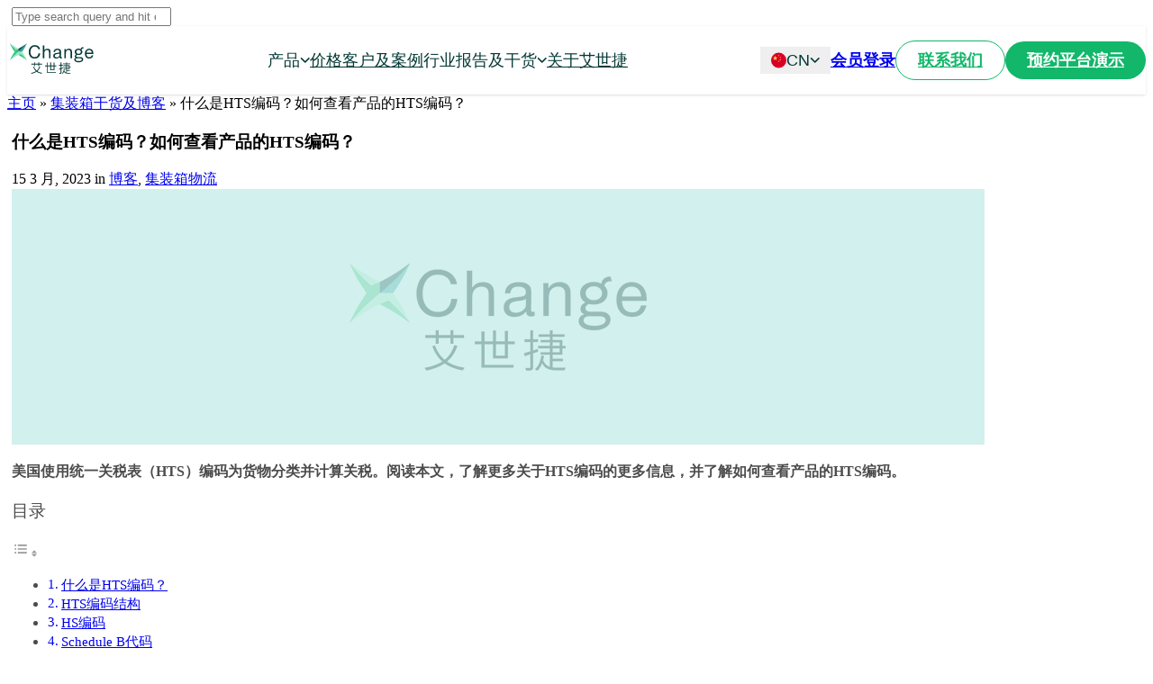

--- FILE ---
content_type: text/html; charset=UTF-8
request_url: https://container-xchange.cn/blog/hts-codes/
body_size: 26327
content:
<!doctype html>
<html lang="zh-Hans">
<head>
<meta charset="UTF-8">
<meta name="viewport" content="width=device-width, initial-scale=1.0">
<meta http-equiv="X-UA-Compatible" content="IE=edge, IE=11, IE=10"> 
<link rel="pingback" href="https://container-xchange.cn/xmlrpc.php" />
<meta name='robots' content='index, follow, max-image-preview:large, max-snippet:-1, max-video-preview:-1' />
<style>img:is([sizes="auto" i], [sizes^="auto," i]) { contain-intrinsic-size: 3000px 1500px }</style>
<!-- This site is optimized with the Yoast SEO plugin v23.7 - https://yoast.com/wordpress/plugins/seo/ -->
<title>什么是HTS编码？如何查看产品的HTS编码</title>
<meta name="description" content="美国使用统一关税表（HTS）编码为货物分类并计算关税。HTS编码是美国进口商使用的由8至10位数字组成的产品分类代码。阅读本文了解更多HTS编码，HS编码、Schedule B代码的信息，并了解如何查看产品的HTS编码。" />
<link rel="canonical" href="https://container-xchange.cn/blog/hts-codes/" />
<meta property="og:locale" content="zh_CN" />
<meta property="og:type" content="article" />
<meta property="og:title" content="什么是HTS编码？如何查看产品的HTS编码" />
<meta property="og:description" content="美国使用统一关税表（HTS）编码为货物分类并计算关税。HTS编码是美国进口商使用的由8至10位数字组成的产品分类代码。阅读本文了解更多HTS编码，HS编码、Schedule B代码的信息，并了解如何查看产品的HTS编码。" />
<meta property="og:url" content="https://container-xchange.cn/blog/hts-codes/" />
<meta property="og:site_name" content="Container xChange" />
<meta property="article:published_time" content="2023-03-15T20:42:19+00:00" />
<meta property="article:modified_time" content="2024-12-02T02:07:20+00:00" />
<meta property="og:image" content="https://container-xchange.cn/wp-content/uploads/2021/09/Frame-12.png" />
<meta property="og:image:width" content="1029" />
<meta property="og:image:height" content="769" />
<meta property="og:image:type" content="image/png" />
<meta name="author" content="Selena" />
<meta name="twitter:card" content="summary_large_image" />
<meta name="twitter:label1" content="作者" />
<meta name="twitter:data1" content="Selena" />
<meta name="twitter:label2" content="预计阅读时间" />
<meta name="twitter:data2" content="3 分" />
<script type="application/ld+json" class="yoast-schema-graph">{"@context":"https://schema.org","@graph":[{"@type":"Article","@id":"https://container-xchange.cn/blog/hts-codes/#article","isPartOf":{"@id":"https://container-xchange.cn/blog/hts-codes/"},"author":{"name":"Selena","@id":"https://container-xchange.cn/#/schema/person/f50dba8733a37ea8e868ef040e9cdfbc"},"headline":"什么是HTS编码？如何查看产品的HTS编码？","datePublished":"2023-03-15T20:42:19+00:00","dateModified":"2024-12-02T02:07:20+00:00","mainEntityOfPage":{"@id":"https://container-xchange.cn/blog/hts-codes/"},"wordCount":106,"publisher":{"@id":"https://container-xchange.cn/#organization"},"image":{"@id":"https://container-xchange.cn/blog/hts-codes/#primaryimage"},"thumbnailUrl":"https://container-xchange.cn/wp-content/uploads/2021/09/Frame-12.png","articleSection":["博客","集装箱物流"],"inLanguage":"zh-Hans"},{"@type":"WebPage","@id":"https://container-xchange.cn/blog/hts-codes/","url":"https://container-xchange.cn/blog/hts-codes/","name":"什么是HTS编码？如何查看产品的HTS编码","isPartOf":{"@id":"https://container-xchange.cn/#website"},"primaryImageOfPage":{"@id":"https://container-xchange.cn/blog/hts-codes/#primaryimage"},"image":{"@id":"https://container-xchange.cn/blog/hts-codes/#primaryimage"},"thumbnailUrl":"https://container-xchange.cn/wp-content/uploads/2021/09/Frame-12.png","datePublished":"2023-03-15T20:42:19+00:00","dateModified":"2024-12-02T02:07:20+00:00","description":"美国使用统一关税表（HTS）编码为货物分类并计算关税。HTS编码是美国进口商使用的由8至10位数字组成的产品分类代码。阅读本文了解更多HTS编码，HS编码、Schedule B代码的信息，并了解如何查看产品的HTS编码。","breadcrumb":{"@id":"https://container-xchange.cn/blog/hts-codes/#breadcrumb"},"inLanguage":"zh-Hans","potentialAction":[{"@type":"ReadAction","target":["https://container-xchange.cn/blog/hts-codes/"]}]},{"@type":"ImageObject","inLanguage":"zh-Hans","@id":"https://container-xchange.cn/blog/hts-codes/#primaryimage","url":"https://container-xchange.cn/wp-content/uploads/2021/09/Frame-12.png","contentUrl":"https://container-xchange.cn/wp-content/uploads/2021/09/Frame-12.png","width":1029,"height":769,"caption":"海运集装箱10"},{"@type":"BreadcrumbList","@id":"https://container-xchange.cn/blog/hts-codes/#breadcrumb","itemListElement":[{"@type":"ListItem","position":1,"name":"主页","item":"https://container-xchange.cn/"},{"@type":"ListItem","position":2,"name":"集装箱干货及博客","item":"https://container-xchange.cn/blog/"},{"@type":"ListItem","position":3,"name":"什么是HTS编码？如何查看产品的HTS编码？"}]},{"@type":"WebSite","@id":"https://container-xchange.cn/#website","url":"https://container-xchange.cn/","name":"Container xChange","description":"集装箱需求","publisher":{"@id":"https://container-xchange.cn/#organization"},"potentialAction":[{"@type":"SearchAction","target":{"@type":"EntryPoint","urlTemplate":"https://container-xchange.cn/?s={search_term_string}"},"query-input":{"@type":"PropertyValueSpecification","valueRequired":true,"valueName":"search_term_string"}}],"inLanguage":"zh-Hans"},{"@type":"Organization","@id":"https://container-xchange.cn/#organization","name":"Container xchange","alternateName":"xChange","url":"https://container-xchange.cn/","logo":{"@type":"ImageObject","inLanguage":"zh-Hans","@id":"https://container-xchange.cn/#/schema/logo/image/","url":"https://container-xchange.cn/wp-content/uploads/2023/01/Chinese-Logo-1.png","contentUrl":"https://container-xchange.cn/wp-content/uploads/2023/01/Chinese-Logo-1.png","width":403,"height":173,"caption":"Container xchange"},"image":{"@id":"https://container-xchange.cn/#/schema/logo/image/"}},{"@type":"Person","@id":"https://container-xchange.cn/#/schema/person/f50dba8733a37ea8e868ef040e9cdfbc","name":"Selena","image":{"@type":"ImageObject","inLanguage":"zh-Hans","@id":"https://container-xchange.cn/#/schema/person/image/","url":"https://secure.gravatar.com/avatar/8dbb917561ed40328e6d33ebd7bc2deb?s=96&d=mm&r=g","contentUrl":"https://secure.gravatar.com/avatar/8dbb917561ed40328e6d33ebd7bc2deb?s=96&d=mm&r=g","caption":"Selena"},"url":"https://container-xchange.cn/author/selena/"}]}</script>
<!-- / Yoast SEO plugin. -->
<link rel="alternate" type="application/rss+xml" title="Container xChange &raquo; Feed" href="https://container-xchange.cn/feed/" />
<link rel="alternate" type="application/rss+xml" title="Container xChange &raquo; 评论 Feed" href="https://container-xchange.cn/comments/feed/" />
<link rel="alternate" type="application/rss+xml" title="Container xChange &raquo; 什么是HTS编码？如何查看产品的HTS编码？ 评论 Feed" href="https://container-xchange.cn/blog/hts-codes/feed/" />
<link rel='stylesheet' id='wp-block-library-css' href='https://container-xchange.cn/wp-includes/css/dist/block-library/style.min.css?ver=6.7.2' type='text/css' media='all' />
<style id='classic-theme-styles-inline-css' type='text/css'>
/*! This file is auto-generated */
.wp-block-button__link{color:#fff;background-color:#32373c;border-radius:9999px;box-shadow:none;text-decoration:none;padding:calc(.667em + 2px) calc(1.333em + 2px);font-size:1.125em}.wp-block-file__button{background:#32373c;color:#fff;text-decoration:none}
</style>
<style id='global-styles-inline-css' type='text/css'>
:root{--wp--preset--aspect-ratio--square: 1;--wp--preset--aspect-ratio--4-3: 4/3;--wp--preset--aspect-ratio--3-4: 3/4;--wp--preset--aspect-ratio--3-2: 3/2;--wp--preset--aspect-ratio--2-3: 2/3;--wp--preset--aspect-ratio--16-9: 16/9;--wp--preset--aspect-ratio--9-16: 9/16;--wp--preset--color--black: #000000;--wp--preset--color--cyan-bluish-gray: #abb8c3;--wp--preset--color--white: #ffffff;--wp--preset--color--pale-pink: #f78da7;--wp--preset--color--vivid-red: #cf2e2e;--wp--preset--color--luminous-vivid-orange: #ff6900;--wp--preset--color--luminous-vivid-amber: #fcb900;--wp--preset--color--light-green-cyan: #7bdcb5;--wp--preset--color--vivid-green-cyan: #00d084;--wp--preset--color--pale-cyan-blue: #8ed1fc;--wp--preset--color--vivid-cyan-blue: #0693e3;--wp--preset--color--vivid-purple: #9b51e0;--wp--preset--gradient--vivid-cyan-blue-to-vivid-purple: linear-gradient(135deg,rgba(6,147,227,1) 0%,rgb(155,81,224) 100%);--wp--preset--gradient--light-green-cyan-to-vivid-green-cyan: linear-gradient(135deg,rgb(122,220,180) 0%,rgb(0,208,130) 100%);--wp--preset--gradient--luminous-vivid-amber-to-luminous-vivid-orange: linear-gradient(135deg,rgba(252,185,0,1) 0%,rgba(255,105,0,1) 100%);--wp--preset--gradient--luminous-vivid-orange-to-vivid-red: linear-gradient(135deg,rgba(255,105,0,1) 0%,rgb(207,46,46) 100%);--wp--preset--gradient--very-light-gray-to-cyan-bluish-gray: linear-gradient(135deg,rgb(238,238,238) 0%,rgb(169,184,195) 100%);--wp--preset--gradient--cool-to-warm-spectrum: linear-gradient(135deg,rgb(74,234,220) 0%,rgb(151,120,209) 20%,rgb(207,42,186) 40%,rgb(238,44,130) 60%,rgb(251,105,98) 80%,rgb(254,248,76) 100%);--wp--preset--gradient--blush-light-purple: linear-gradient(135deg,rgb(255,206,236) 0%,rgb(152,150,240) 100%);--wp--preset--gradient--blush-bordeaux: linear-gradient(135deg,rgb(254,205,165) 0%,rgb(254,45,45) 50%,rgb(107,0,62) 100%);--wp--preset--gradient--luminous-dusk: linear-gradient(135deg,rgb(255,203,112) 0%,rgb(199,81,192) 50%,rgb(65,88,208) 100%);--wp--preset--gradient--pale-ocean: linear-gradient(135deg,rgb(255,245,203) 0%,rgb(182,227,212) 50%,rgb(51,167,181) 100%);--wp--preset--gradient--electric-grass: linear-gradient(135deg,rgb(202,248,128) 0%,rgb(113,206,126) 100%);--wp--preset--gradient--midnight: linear-gradient(135deg,rgb(2,3,129) 0%,rgb(40,116,252) 100%);--wp--preset--font-size--small: 13px;--wp--preset--font-size--medium: 20px;--wp--preset--font-size--large: 36px;--wp--preset--font-size--x-large: 42px;--wp--preset--spacing--20: 0.44rem;--wp--preset--spacing--30: 0.67rem;--wp--preset--spacing--40: 1rem;--wp--preset--spacing--50: 1.5rem;--wp--preset--spacing--60: 2.25rem;--wp--preset--spacing--70: 3.38rem;--wp--preset--spacing--80: 5.06rem;--wp--preset--shadow--natural: 6px 6px 9px rgba(0, 0, 0, 0.2);--wp--preset--shadow--deep: 12px 12px 50px rgba(0, 0, 0, 0.4);--wp--preset--shadow--sharp: 6px 6px 0px rgba(0, 0, 0, 0.2);--wp--preset--shadow--outlined: 6px 6px 0px -3px rgba(255, 255, 255, 1), 6px 6px rgba(0, 0, 0, 1);--wp--preset--shadow--crisp: 6px 6px 0px rgba(0, 0, 0, 1);}:where(.is-layout-flex){gap: 0.5em;}:where(.is-layout-grid){gap: 0.5em;}body .is-layout-flex{display: flex;}.is-layout-flex{flex-wrap: wrap;align-items: center;}.is-layout-flex > :is(*, div){margin: 0;}body .is-layout-grid{display: grid;}.is-layout-grid > :is(*, div){margin: 0;}:where(.wp-block-columns.is-layout-flex){gap: 2em;}:where(.wp-block-columns.is-layout-grid){gap: 2em;}:where(.wp-block-post-template.is-layout-flex){gap: 1.25em;}:where(.wp-block-post-template.is-layout-grid){gap: 1.25em;}.has-black-color{color: var(--wp--preset--color--black) !important;}.has-cyan-bluish-gray-color{color: var(--wp--preset--color--cyan-bluish-gray) !important;}.has-white-color{color: var(--wp--preset--color--white) !important;}.has-pale-pink-color{color: var(--wp--preset--color--pale-pink) !important;}.has-vivid-red-color{color: var(--wp--preset--color--vivid-red) !important;}.has-luminous-vivid-orange-color{color: var(--wp--preset--color--luminous-vivid-orange) !important;}.has-luminous-vivid-amber-color{color: var(--wp--preset--color--luminous-vivid-amber) !important;}.has-light-green-cyan-color{color: var(--wp--preset--color--light-green-cyan) !important;}.has-vivid-green-cyan-color{color: var(--wp--preset--color--vivid-green-cyan) !important;}.has-pale-cyan-blue-color{color: var(--wp--preset--color--pale-cyan-blue) !important;}.has-vivid-cyan-blue-color{color: var(--wp--preset--color--vivid-cyan-blue) !important;}.has-vivid-purple-color{color: var(--wp--preset--color--vivid-purple) !important;}.has-black-background-color{background-color: var(--wp--preset--color--black) !important;}.has-cyan-bluish-gray-background-color{background-color: var(--wp--preset--color--cyan-bluish-gray) !important;}.has-white-background-color{background-color: var(--wp--preset--color--white) !important;}.has-pale-pink-background-color{background-color: var(--wp--preset--color--pale-pink) !important;}.has-vivid-red-background-color{background-color: var(--wp--preset--color--vivid-red) !important;}.has-luminous-vivid-orange-background-color{background-color: var(--wp--preset--color--luminous-vivid-orange) !important;}.has-luminous-vivid-amber-background-color{background-color: var(--wp--preset--color--luminous-vivid-amber) !important;}.has-light-green-cyan-background-color{background-color: var(--wp--preset--color--light-green-cyan) !important;}.has-vivid-green-cyan-background-color{background-color: var(--wp--preset--color--vivid-green-cyan) !important;}.has-pale-cyan-blue-background-color{background-color: var(--wp--preset--color--pale-cyan-blue) !important;}.has-vivid-cyan-blue-background-color{background-color: var(--wp--preset--color--vivid-cyan-blue) !important;}.has-vivid-purple-background-color{background-color: var(--wp--preset--color--vivid-purple) !important;}.has-black-border-color{border-color: var(--wp--preset--color--black) !important;}.has-cyan-bluish-gray-border-color{border-color: var(--wp--preset--color--cyan-bluish-gray) !important;}.has-white-border-color{border-color: var(--wp--preset--color--white) !important;}.has-pale-pink-border-color{border-color: var(--wp--preset--color--pale-pink) !important;}.has-vivid-red-border-color{border-color: var(--wp--preset--color--vivid-red) !important;}.has-luminous-vivid-orange-border-color{border-color: var(--wp--preset--color--luminous-vivid-orange) !important;}.has-luminous-vivid-amber-border-color{border-color: var(--wp--preset--color--luminous-vivid-amber) !important;}.has-light-green-cyan-border-color{border-color: var(--wp--preset--color--light-green-cyan) !important;}.has-vivid-green-cyan-border-color{border-color: var(--wp--preset--color--vivid-green-cyan) !important;}.has-pale-cyan-blue-border-color{border-color: var(--wp--preset--color--pale-cyan-blue) !important;}.has-vivid-cyan-blue-border-color{border-color: var(--wp--preset--color--vivid-cyan-blue) !important;}.has-vivid-purple-border-color{border-color: var(--wp--preset--color--vivid-purple) !important;}.has-vivid-cyan-blue-to-vivid-purple-gradient-background{background: var(--wp--preset--gradient--vivid-cyan-blue-to-vivid-purple) !important;}.has-light-green-cyan-to-vivid-green-cyan-gradient-background{background: var(--wp--preset--gradient--light-green-cyan-to-vivid-green-cyan) !important;}.has-luminous-vivid-amber-to-luminous-vivid-orange-gradient-background{background: var(--wp--preset--gradient--luminous-vivid-amber-to-luminous-vivid-orange) !important;}.has-luminous-vivid-orange-to-vivid-red-gradient-background{background: var(--wp--preset--gradient--luminous-vivid-orange-to-vivid-red) !important;}.has-very-light-gray-to-cyan-bluish-gray-gradient-background{background: var(--wp--preset--gradient--very-light-gray-to-cyan-bluish-gray) !important;}.has-cool-to-warm-spectrum-gradient-background{background: var(--wp--preset--gradient--cool-to-warm-spectrum) !important;}.has-blush-light-purple-gradient-background{background: var(--wp--preset--gradient--blush-light-purple) !important;}.has-blush-bordeaux-gradient-background{background: var(--wp--preset--gradient--blush-bordeaux) !important;}.has-luminous-dusk-gradient-background{background: var(--wp--preset--gradient--luminous-dusk) !important;}.has-pale-ocean-gradient-background{background: var(--wp--preset--gradient--pale-ocean) !important;}.has-electric-grass-gradient-background{background: var(--wp--preset--gradient--electric-grass) !important;}.has-midnight-gradient-background{background: var(--wp--preset--gradient--midnight) !important;}.has-small-font-size{font-size: var(--wp--preset--font-size--small) !important;}.has-medium-font-size{font-size: var(--wp--preset--font-size--medium) !important;}.has-large-font-size{font-size: var(--wp--preset--font-size--large) !important;}.has-x-large-font-size{font-size: var(--wp--preset--font-size--x-large) !important;}
:where(.wp-block-post-template.is-layout-flex){gap: 1.25em;}:where(.wp-block-post-template.is-layout-grid){gap: 1.25em;}
:where(.wp-block-columns.is-layout-flex){gap: 2em;}:where(.wp-block-columns.is-layout-grid){gap: 2em;}
:root :where(.wp-block-pullquote){font-size: 1.5em;line-height: 1.6;}
</style>
<link rel='stylesheet' id='contact-form-7-css' href='https://container-xchange.cn/wp-content/plugins/contact-form-7/includes/css/styles.css?ver=5.9' type='text/css' media='all' />
<link rel='stylesheet' id='dscf7-math-captcha-style-css' href='https://container-xchange.cn/wp-content/plugins/ds-cf7-math-captcha/assets/css/style.css?ver=6.7.2' type='text/css' media='1' />
<link rel='stylesheet' id='mx_fixed_sidebar-css' href='https://container-xchange.cn/wp-content/plugins/mx-blog-sidebars/css/mx-fixed-sidebar.css?ver=6.7.2' type='text/css' media='all' />
<link rel='stylesheet' id='wpcf7-redirect-script-frontend-css' href='https://container-xchange.cn/wp-content/plugins/wpcf7-redirect/build/css/wpcf7-redirect-frontend.min.css?ver=1.1' type='text/css' media='all' />
<style id='highcharts-custom-styles-inline-css' type='text/css'>
div[class^='highstock_'],
.highcharts-root,
.highcharts-container {
overflow: visible !important;
}
</style>
<link rel='stylesheet' id='xchange-cf7-settings-css' href='https://container-xchange.cn/wp-content/plugins/xchange-cf7-settings/public/css/xchange-cf7-settings-public.css?ver=1.0.0' type='text/css' media='all' />
<link rel='stylesheet' id='xchange-public-trading-searchsearch-bar-css' href='https://container-xchange.cn/wp-content/plugins/xchange-public-trading-search/public/css/xchange-public-trading-search-bar-public.css?ver=0.0.9' type='text/css' media='all' />
<link rel='stylesheet' id='xchange-public-trading-searchsearch-results-css' href='https://container-xchange.cn/wp-content/plugins/xchange-public-trading-search/public/css/xchange-public-trading-search-results-public.css?ver=0.0.9' type='text/css' media='all' />
<link rel='stylesheet' id='ez-toc-css' href='https://container-xchange.cn/wp-content/plugins/easy-table-of-contents/assets/css/screen.min.css?ver=2.0.69.1' type='text/css' media='all' />
<style id='ez-toc-inline-css' type='text/css'>
div#ez-toc-container .ez-toc-title {font-size: 120%;}div#ez-toc-container .ez-toc-title {font-weight: 500;}div#ez-toc-container ul li {font-size: 95%;}div#ez-toc-container ul li {font-weight: 500;}div#ez-toc-container nav ul ul li {font-size: 90%;}
.ez-toc-container-direction {direction: ltr;}.ez-toc-counter ul{counter-reset: item ;}.ez-toc-counter nav ul li a::before {content: counters(item, '.', decimal) '. ';display: inline-block;counter-increment: item;flex-grow: 0;flex-shrink: 0;margin-right: .2em; float: left; }.ez-toc-widget-direction {direction: ltr;}.ez-toc-widget-container ul{counter-reset: item ;}.ez-toc-widget-container nav ul li a::before {content: counters(item, '.', decimal) '. ';display: inline-block;counter-increment: item;flex-grow: 0;flex-shrink: 0;margin-right: .2em; float: left; }
</style>
<link rel='stylesheet' id='stack-style-css' href='https://container-xchange.cn/wp-content/themes/stack/style.css?ver=6.7.2' type='text/css' media='all' />
<link rel='stylesheet' id='stack-child-style-css' href='https://container-xchange.cn/wp-content/themes/stack-child/style.css?ver=10.6.1' type='text/css' media='all' />
<link rel='stylesheet' id='style-additional-css' href='https://container-xchange.cn/wp-content/themes/stack-child/custom_css/additional_css.css?ver=6.7.2' type='text/css' media='all' />
<link rel='stylesheet' id='bootstrap-css' href='https://container-xchange.cn/wp-content/themes/stack/style/css/bootstrap.css?ver=10.6.1' type='text/css' media='all' />
<link rel='stylesheet' id='ebor-icons-css' href='https://container-xchange.cn/wp-content/themes/stack/style/css/icons.css?ver=10.6.1' type='text/css' media='all' />
<link rel='stylesheet' id='ebor-plugins-css' href='https://container-xchange.cn/wp-content/themes/stack/style/css/plugins.css?ver=10.6.1' type='text/css' media='all' />
<link rel='stylesheet' id='ebor-theme-css' href='https://container-xchange.cn/wp-content/themes/stack/style/css/theme.css?ver=10.6.1' type='text/css' media='all' />
<link rel='stylesheet' id='ebor-style-css' href='https://container-xchange.cn/wp-content/themes/stack-child/style.css?ver=10.6.1' type='text/css' media='all' />
<style id='ebor-style-inline-css' type='text/css'>
.btn--primary .btn__text, .btn--primary:visited .btn__text {
color: #ffffff;	
}
input[type].btn--primary,
.pos-fixed.bar--transparent.bg--primary,
.ebor-cart-count, .woocommerce #respond input#submit.alt.disabled, .woocommerce #respond input#submit.alt.disabled:hover, .woocommerce #respond input#submit.alt:disabled, .woocommerce #respond input#submit.alt:disabled:hover, .woocommerce #respond input#submit.alt:disabled[disabled], .woocommerce #respond input#submit.alt:disabled[disabled]:hover, .woocommerce a.button.alt.disabled, .woocommerce a.button.alt.disabled:hover, .woocommerce a.button.alt:disabled, .woocommerce a.button.alt:disabled:hover, .woocommerce a.button.alt:disabled[disabled], .woocommerce a.button.alt:disabled[disabled]:hover, .woocommerce button.button.alt.disabled, .woocommerce button.button.alt.disabled:hover, .woocommerce button.button.alt:disabled, .woocommerce button.button.alt:disabled:hover, .woocommerce button.button.alt:disabled[disabled], .woocommerce button.button.alt:disabled[disabled]:hover, .woocommerce input.button.alt.disabled, .woocommerce input.button.alt.disabled:hover, .woocommerce input.button.alt:disabled, .woocommerce input.button.alt:disabled:hover, .woocommerce input.button.alt:disabled[disabled], .woocommerce input.button.alt:disabled[disabled]:hover {
background: #00532f;	
}
.pos-fixed.bar--transparent.bg--secondary {
background: #FAFAFA;
}
.pos-fixed.bar--transparent.bg--dark {
background: #252525;
}
.pos-fixed.bar--transparent.bg--primary-1 {
background: #31639C;
}
.bg--white h1, .bg--white h2, .bg--white h3, .bg--white h4, .bg--white h5, .bg--white h6, .bg--white i, .mobile-header .cart-link {
color: #252525;
}
@media all and (max-width:767px) {
.bar.bg--dark.bar--mobile-sticky[data-scroll-class*="fixed"].pos-fixed,
.bar.bg--dark.bar--mobile-sticky[data-scroll-class*="fixed"]+.bar.pos-fixed {
background: #252525;
}
.bar.bg--secondary.bar--mobile-sticky[data-scroll-class*="fixed"].pos-fixed,
.bar.bg--secondary.bar--mobile-sticky[data-scroll-class*="fixed"]+.bar.pos-fixed {
background: #FAFAFA;
}
}
.thumbnails-slider .thumbnail-trigger.active img {
border: 1px solid #00532f;
}
.menu-horizontal > li > a, .menu-horizontal > li > span, .menu-horizontal > li > .modal-instance > .modal-trigger {
font-size: 1em;
}
.woocommerce #respond input#submit.alt, 
.woocommerce a.button.alt, 
.woocommerce button.button.alt, 
.woocommerce input.button.alt,
.woocommerce #respond input#submit, 
.woocommerce a.button, 
.woocommerce button.button, 
.woocommerce input.button {
background: #00532f;
color: #fff;
transition: 0.1s linear;
}
.woocommerce #respond input#submit.alt:hover, 
.woocommerce a.button.alt:hover, 
.woocommerce button.button.alt:hover, 
.woocommerce input.button.alt:hover,
.woocommerce #respond input#submit:hover, 
.woocommerce a.button:hover, 
.woocommerce button.button:hover, 
.woocommerce input.button:hover {
color: #fff;
opacity: 0.9;
background: #00532f;
transform: translate3d(0, -2px, 0);
-webkit-transform: translate3d(0, -2px, 0);
}
</style>
<script type="module" src="https://container-xchange.cn/wp-content/uploads/xchange-country-selector/xchange-country-selector.esm.js?ver=6.7.2"></script><script nomodule src="https://container-xchange.cn/wp-content/uploads/xchange-country-selector/xchange-country-selector.js?ver=6.7.2"></script><script type="module" src="https://container-xchange.cn/wp-content/uploads/xchange-phone-email-validator/phone-email-validator.esm.js?ver=6.7.2"></script><script nomodule src="https://container-xchange.cn/wp-content/uploads/xchange-phone-email-validator/phone-email-validator.js?ver=6.7.2"></script><script type="module" src="https://container-xchange.cn/wp-content/uploads/xchange-company-questionnaire/xchange-form-company-questionnaire.esm.js?ver=6.7.2"></script><script nomodule src="https://container-xchange.cn/wp-content/uploads/xchange-company-questionnaire/xchange-form-company-questionnaire.js?ver=6.7.2"></script><script type="text/javascript" src="https://container-xchange.cn/wp-content/plugins/contact-form-7-pipedrive-integration/resources/compiled/theme/js/app.js?id=6370ee40f72ba291b162&amp;ver=6.7.2" id="cf7-pipedrive-theme-js"></script>
<script type="text/javascript" src="https://container-xchange.cn/wp-includes/js/jquery/jquery.min.js?ver=3.7.1" id="jquery-core-js"></script>
<script type="text/javascript" src="https://container-xchange.cn/wp-includes/js/jquery/jquery-migrate.min.js?ver=3.4.1" id="jquery-migrate-js"></script>
<script type="text/javascript" src="https://container-xchange.cn/wp-includes/js/dist/hooks.min.js?ver=4d63a3d491d11ffd8ac6" id="wp-hooks-js"></script>
<script type="text/javascript" src="https://container-xchange.cn/wp-includes/js/dist/i18n.min.js?ver=5e580eb46a90c2b997e6" id="wp-i18n-js"></script>
<script type="text/javascript" id="wp-i18n-js-after">
/* <![CDATA[ */
wp.i18n.setLocaleData( { 'text direction\u0004ltr': [ 'ltr' ] } );
wp.i18n.setLocaleData( { 'text direction\u0004ltr': [ 'ltr' ] } );
/* ]]> */
</script>
<script type="text/javascript" id="xchange-public-trading-searchsearch-bar-js-translations">
/* <![CDATA[ */
( function( domain, translations ) {
var localeData = translations.locale_data[ domain ] || translations.locale_data.messages;
localeData[""].domain = domain;
wp.i18n.setLocaleData( localeData, domain );
} )( "xchange-public-trading-search", {"translation-revision-date":"2024-12-19 10:52+0100","generator":"WP-CLI\/2.8.1","source":"public\/js\/xchange-public-trading-search-bar-public.js","domain":"messages","locale_data":{"messages":{"":{"domain":"messages","lang":"zh_CN","plural-forms":"nplurals=1; plural=0;"},"Buy containers":["\u627e\u96c6\u88c5\u7bb1\u5356\u5bb6"],"Sell containers":["\u627e\u96c6\u88c5\u7bb1\u4e70\u5bb6"],"Any container":["\u6240\u6709\u7c7b\u578b"],"Special Equipment":["\u7279\u79cd\u96c6\u88c5\u7bb1"],"Any condition":["\u4efb\u610f\u72b6\u6001"],"20DC (Dry container)":["20DC (\u666e\u67dc)"],"40DC (Dry container)":["40DC (\u666e\u67dc)"],"40HC (High cube)":["40HC (\u9ad8\u7bb1)"],"10DC (Dry container)":["10DC (10\u5c3a\u96c6\u88c5\u7bb1)"],"10HC (High cube)":["10HC (10\u5c3a\u9ad8\u67dc)"],"20FT (Flat rack)":["20FT (\u6846\u67b6\u7bb1)"],"20FT (Hard top)":["20FT (\u786c\u9876\u7bb1)"],"20OT (Open top)":["20OT (\u5f00\u9876\u7bb1)"],"20PW (Pallet wide)":["20PW (\u8d85\u5bbd\u7bb1)"],"20R (Reefer)":["20R (\u51b7\u85cf\u7bb1)"],"20SD (Side door)":["20SD (\u4fa7\u5f00\u95e8\u7bb1)"],"20DD (Double door)":["20DD (\u53cc\u5f00\u95e8\u7bb1)"],"20HC (High cube)":["20HC (\u9ad8\u7bb1)"],"20HCDD (High cube double door)":["20HCDD (\u53cc\u5f00\u95e8\u9ad8\u7bb1)"],"20HCHT (High cube hard top)":["20HCHT (\u786c\u9876\u9ad8\u7bb1)"],"20HCOT (High cube open top)":["20HCOT (\u5f00\u9876\u9ad8\u7bb1)"],"20HCPW (High cube pallet wide)":["20HCPW (\u8d85\u5bbd\u9ad8\u7bb1)"],"20HCR (High cube reefer)":["20HCR (\u51b7\u85cf\u9ad8\u7bb1)"],"20HCSD (High cube side door)":["20HCSD (\u5f00\u95e8\u9ad8\u7bb1\u4fa7)"],"40DD (Double door)":["40DD (\u53cc\u95e8\u7bb1)"],"40FT (Flat rack)":["40FT (\u6846\u67b6\u7bb1)"],"40FT (Hard top)":["40FT (\u786c\u9876\u7bb1)"],"40OT (Open top)":["40OT (\u5f00\u9876\u7bb1)"],"40PW (Pallet wide)":["40PW (\u8d85\u5bbd\u7bb1)"],"40R (Reefer)":["40R (\u51b7\u85cf\u7bb1)"],"40SD (Side door)":["40SD (\u4fa7\u5f00\u95e8\u7bb1)"],"40HCDD (High cube double door)":["40HCDD (\u53cc\u5f00\u95e8\u9ad8\u7bb1)"],"40HCFT (High cube flat rack)":["40HCFT (\u6846\u67b6\u9ad8\u7bb1)"],"40HCHT (High cube hard top)":["40HCHT (\u786c\u9876\u9ad8\u7bb1)"],"40HCOT (High cube open top)":["40HCOT (\u5f00\u9876\u9ad8\u7bb1)"],"40HCPW (High cube pallet wide)":["40HCPW (\u8d85\u5bbd\u9ad8\u7bb1)"],"40HCR (High cube reefer)":["40HCR (\u51b7\u85cf\u9ad8\u7bb1)"],"40HCSD (High cube side door)":["40HCSD (\u4fa7\u5f00\u95e8\u9ad8\u7bb1)"],"45HC (High cube)":["45HC (\u8d85\u9ad8\u7bb1)"],"45HCDD (High cube double door)":["45HCDD (\u53cc\u5f00\u95e8\u8d85\u9ad8\u7bb1)"],"45HCFT (High cube flat rack)":["45HCFT (\u6846\u67b6\u8d85\u9ad8\u7bb1)"],"45HCOT (High cube open top)":["45HCOT (\u5f00\u9876\u8d85\u9ad8\u7bb1)"],"45HCPW (High cube pallet wide)":["45HCPW (\u8d85\u9ad8\u8d85\u5bbd\u7bb1)"],"45HCR (High cube reefer)":["45HCR (\u51b7\u85cf\u8d85\u9ad8\u7bb1)"],"53HC (High cube)":["53HC (53\u5c3a\u9ad8\u67dc)"],"Most commonly searched":["\u5e38\u89c1\u96c6\u88c5\u7bb1"],"Brand new (One-trip)":["\u5168\u65b0"],"Brand new":["\u5168\u65b0"],"Used (Cargo worthy)":["\u9002\u8d27"],"Cargo worthy":["\u9002\u8d27"],"Used (Wind and water tight)":["\u9632\u98ce\u9632\u6c34"],"Wind and water tight":["\u9632\u98ce\u9632\u6c34"],"Used (IICL)":["\u6b21\u65b0\u7bb1"],"IICL":["\u6b21\u65b0\u7bb1"],"Used (As is)":["\u73b0\u72b6\u7bb1"],"As is":["\u73b0\u72b6\u7bb1"]}}} );
/* ]]> */
</script>
<script type="text/javascript" src="https://container-xchange.cn/wp-content/plugins/xchange-public-trading-search/public/js/xchange-public-trading-search-bar-public.js?ver=0.0.9" id="xchange-public-trading-searchsearch-bar-js"></script>
<script type="text/javascript" id="xchange-public-trading-searchsearch-results-js-translations">
/* <![CDATA[ */
( function( domain, translations ) {
var localeData = translations.locale_data[ domain ] || translations.locale_data.messages;
localeData[""].domain = domain;
wp.i18n.setLocaleData( localeData, domain );
} )( "xchange-public-trading-search", {"translation-revision-date":"2024-12-19 10:52+0100","generator":"WP-CLI\/2.8.1","source":"public\/js\/xchange-public-trading-search-results-public.js","domain":"messages","locale_data":{"messages":{"":{"domain":"messages","lang":"zh_CN","plural-forms":"nplurals=1; plural=0;"},"Any condition":["\u4efb\u610f\u72b6\u6001"],"required":["\u8d2d\u4e70\u6570\u91cf"],"available":["\u96c6\u88c5\u7bb1\u5f85\u552e"],"<span>%s unit<\/span> %s":["<span>%s \u53f0<\/span>%s"],"Non-negotiable price":["\u4ef7\u683c\u4e0d\u53ef\u534f\u5546"],"Negotiable price":["\u4ef7\u683c\u53ef\u534f\u5546"],"Gate-buy":["\u4e0a\u95e8\u8d2d\u4e70"],"Container seller":["\u96c6\u88c5\u7bb1\u5356\u5bb6"],"Brand new (One-trip)":["\u5168\u65b0"],"Brand new":["\u5168\u65b0"],"Used (Cargo worthy)":["\u9002\u8d27"],"Cargo worthy":["\u9002\u8d27"],"Used (Wind and water tight)":["\u9632\u98ce\u9632\u6c34"],"Wind and water tight":["\u9632\u98ce\u9632\u6c34"],"Used (IICL)":["\u6b21\u65b0\u7bb1"],"IICL":["\u6b21\u65b0\u7bb1"],"Used (As is)":["\u73b0\u72b6\u7bb1"],"As is":["\u73b0\u72b6\u7bb1"],"Not specified":["\u6682\u65e0"],"Pick-up":["\u63d0\u7bb1"],"Container buyer":["\u96c6\u88c5\u7bb1\u4e70\u5bb6"]}}} );
/* ]]> */
</script>
<script type="text/javascript" src="https://container-xchange.cn/wp-content/plugins/xchange-public-trading-search/public/js/xchange-public-trading-search-results-public.js?ver=0.0.9" id="xchange-public-trading-searchsearch-results-js"></script>
<link rel="https://api.w.org/" href="https://container-xchange.cn/wp-json/" /><link rel="alternate" title="JSON" type="application/json" href="https://container-xchange.cn/wp-json/wp/v2/posts/5755" /><link rel="EditURI" type="application/rsd+xml" title="RSD" href="https://container-xchange.cn/xmlrpc.php?rsd" />
<link rel='shortlink' href='https://container-xchange.cn/?p=5755' />
<link rel="alternate" title="oEmbed (JSON)" type="application/json+oembed" href="https://container-xchange.cn/wp-json/oembed/1.0/embed?url=https%3A%2F%2Fcontainer-xchange.cn%2Fblog%2Fhts-codes%2F" />
<link rel="alternate" title="oEmbed (XML)" type="text/xml+oembed" href="https://container-xchange.cn/wp-json/oembed/1.0/embed?url=https%3A%2F%2Fcontainer-xchange.cn%2Fblog%2Fhts-codes%2F&#038;format=xml" />
<meta name="generator" content="Powered by WPBakery Page Builder - drag and drop page builder for WordPress."/>
<link rel="icon" href="https://container-xchange.cn/wp-content/uploads/2021/03/cropped-favicon-xchange-32x32.png" sizes="32x32" />
<link rel="icon" href="https://container-xchange.cn/wp-content/uploads/2021/03/cropped-favicon-xchange-192x192.png" sizes="192x192" />
<link rel="apple-touch-icon" href="https://container-xchange.cn/wp-content/uploads/2021/03/cropped-favicon-xchange-180x180.png" />
<meta name="msapplication-TileImage" content="https://container-xchange.cn/wp-content/uploads/2021/03/cropped-favicon-xchange-270x270.png" />
<style type="text/css" id="wp-custom-css">
footer.space--sm, section.space--sm {
padding-top: 10px;
padding-bottom: 0px;
}
.breadcrumb--section .col-sm-12 hr{
display: none;
}
.col-lg-1, .col-lg-10, .col-lg-11, .col-lg-12, .col-lg-2, .col-lg-3, .col-lg-4, .col-lg-5, .col-lg-6, .col-lg-7, .col-lg-8, .col-lg-9, .col-md-1, .col-md-10, .col-md-11, .col-md-12, .col-md-2, .col-md-3, .col-md-4, .col-md-5, .col-md-6, .col-md-7, .col-md-8, .col-md-9, .col-sm-1, .col-sm-10, .col-sm-11, .col-sm-12, .col-sm-2, .col-sm-3, .col-sm-4, .col-sm-5, .col-sm-6, .col-sm-7, .col-sm-8, .col-sm-9, .col-xs-1, .col-xs-10, .col-xs-11, .col-xs-12, .col-xs-2, .col-xs-3, .col-xs-4, .col-xs-5, .col-xs-6, .col-xs-7, .col-xs-8, .col-xs-9{
padding-left: 5px;
padding-right: 5px;
}
.btn--primary-2 {
background: #12B76A !important;
}
.btn--primary-2:hover {
background: #55D097 !important;
}
article .article__body p:not(.pls2__search-results *):not(.pts2__search-results__content *), 
article .article__body ul:not(.pls2__search-results *):not(.pts2__search-results__content *) {
font-size: 1.1em;
}
#front-page label[for="dropoff"],
#front-page label[for="pickup"] {
color: #747474;
}
.post-template-default .masonry__item {
opacity: unset !important;
}
.pls2__search-results .font-bold {
font-weight: 700;
}
.pls2__search-results .text-4xl {
font-size: 2.285rem;
line-height: 1;
}
.pts2__search-results__content p {
margin-bottom: unset;
}
.text-text-informative {
--tw-text-opacity: 1;
color: rgb(2 109 159)!important;
}
.pls2__search-results p{
margin-bottom: unset!important;
color: rgb(62 86 86)!important;
}
.pls2__search-results     .\@blog\:text-base{
font-size: 1rem;
line-height: 1.5rem;
}
.font-semibold{
font-weight: 600!important;
}
article .article__body p, article .article__body ul{
color: #4c4c4c;
}		</style>
<noscript><style> .wpb_animate_when_almost_visible { opacity: 1; }</style></noscript>	
<meta name="360-site-verification" content="4208a4cacdbca9ab83714e51c935b7ee" />
<meta name="baidu-site-verification" content="codeva-RXcszFuGYF" />
<!-- Add specific China SEO Meta tag -->
<meta name="applicable-device" content="pc,mobile">
<!-- Baidu Manager -->
<script>
var _hmt = _hmt || [];
(function() {
var hm = document.createElement("script");
hm.src = "https://hm.baidu.com/hm.js?cb40bc0a43a25cacc77ff658c879b5d3";
var s = document.getElementsByTagName("script")[0]; 
s.parentNode.insertBefore(hm, s);
})();
</script>
<!-- End Baidu Manager -->
<!-- Google Tag Manager -->
<script>(function(w,d,s,l,i){w[l]=w[l]||[];w[l].push({'gtm.start':
new Date().getTime(),event:'gtm.js'});var f=d.getElementsByTagName(s)[0],
j=d.createElement(s),dl=l!='dataLayer'?'&l='+l:'';j.async=true;j.src=
'https://www.googletagmanager.com/gtm.js?id='+i+dl;f.parentNode.insertBefore(j,f);
})(window,document,'script','dataLayer','GTM-M73Z93L');</script>
<!-- End Google Tag Manager -->
</head>
<body class="post-template-default single single-post postid-5755 single-format-standard mx-sidebar stack--rounded normal-layout active-tabs active-accordions parallax-enable-mobile wpb-js-composer js-comp-ver-6.5.0 vc_responsive" data-smooth-scroll-offset="0" data-smooth-scroll-offset-mobile="0" data-test="123" data-skip-responsive-menu="no">
<!-- Google Tag Manager (noscript) -->
<noscript><iframe src="https://www.googletagmanager.com/ns.html?id=GTM-M73Z93L"
height="0" width="0" style="display:none;visibility:hidden"></iframe></noscript>
<!-- End Google Tag Manager (noscript) -->
<a href="#" id="start" title="Start"></a>
<div class="notification pos-top pos-right search-box bg--white border--bottom" data-animation="from-top" data-notification-link="search-box">
<form method="get" action="https://container-xchange.cn/">
<div class="row">
<div class="col-md-6 col-md-offset-3 col-sm-8 col-sm-offset-2">
<input type="search" name="s" placeholder="Type search query and hit enter" />
</div>
</div><!--end of row-->
</form>
</div><!--end of notification-->
<header class="tw-sticky tw-top-0 tw-bg-white tw-shadow tw-z-[105]">
<div class="tw-relative container tw-mx-auto tw-py-4 tw-bg-white tw-z-20">
<nav class="tw-flex tw-justify-between tw-items-center">
<a class="tw-flex-shrink-0" href="https://container-xchange.cn">
<img class="tw-max-w-[108px] md:tw-max-w-full" src="https://container-xchange.cn/wp-content/themes/stack-child/header-v2/img/logo.svg" width="142" height="34" alt="Logo Container xChange">
</a>
<div class="tw-hidden lg:tw-flex tw-gap-9 tw-text-xc-green-dark tw-text-lg">
<div
role="button"
tabindex="0"
data-sub-menu="产品"
class="group tw-flex tw-items-center tw-gap-3 tw-cursor-pointer hocus:tw-text-xc-green-light aria-expanded:tw-text-xc-green-light">
产品    <svg class="tw-origin-center tw-rotate-180 group-aria-expanded:tw-rotate-0" width=" 11" height="6" viewBox="0 0 11 6" fill="none" xmlns="http://www.w3.org/2000/svg">
<path d="M4.63945 0.488721C4.96187 0.171338 5.48548 0.171339 5.8079 0.488721L9.93488 4.55122C10.2573 4.86861 10.2573 5.38403 9.93488 5.70142C9.61246 6.0188 9.08885 6.0188 8.76643 5.70142L5.22238 2.21274L1.67833 5.69888C1.35591 6.01626 0.832302 6.01626 0.509882 5.69888C0.187461 5.38149 0.187461 4.86606 0.509882 4.54868L4.63687 0.486182L4.63945 0.488721Z" fill="currentColor" />
</svg>
</div><a class="tw-font-normal tw-text-current hocus:tw-text-xc-green-light hocus:tw-no-underline" href="/pricing/?from-navi" target="">价格</a><a class="tw-font-normal tw-text-current hocus:tw-text-xc-green-light hocus:tw-no-underline" href="/success-story/?from-navi" target="">客户及案例</a><div
role="button"
tabindex="0"
data-sub-menu="行业报告及干货"
class="group tw-flex tw-items-center tw-gap-3 tw-cursor-pointer hocus:tw-text-xc-green-light aria-expanded:tw-text-xc-green-light">
行业报告及干货    <svg class="tw-origin-center tw-rotate-180 group-aria-expanded:tw-rotate-0" width=" 11" height="6" viewBox="0 0 11 6" fill="none" xmlns="http://www.w3.org/2000/svg">
<path d="M4.63945 0.488721C4.96187 0.171338 5.48548 0.171339 5.8079 0.488721L9.93488 4.55122C10.2573 4.86861 10.2573 5.38403 9.93488 5.70142C9.61246 6.0188 9.08885 6.0188 8.76643 5.70142L5.22238 2.21274L1.67833 5.69888C1.35591 6.01626 0.832302 6.01626 0.509882 5.69888C0.187461 5.38149 0.187461 4.86606 0.509882 4.54868L4.63687 0.486182L4.63945 0.488721Z" fill="currentColor" />
</svg>
</div><a class="tw-font-normal tw-text-current hocus:tw-text-xc-green-light hocus:tw-no-underline" href="/about-us/?from-navi" target="">关于艾世捷</a>            </div>
<div class="tw-hidden lg:tw-flex tw-items-center tw-justify-between tw-gap-7 tw-text-xc-green-dark">
<!-- Language Switch -->
<div class="tw-relative">
<button class="tw-flex tw-items-center tw-gap-2 tw-text-lg tw-text-xc-green-dark tw-border-0 tw-px-3 tw-h-fit" data-language-menu-trigger>
<svg width="17" height="18" viewBox="0 0 17 18" fill="none" xmlns="http://www.w3.org/2000/svg">
<mask id="mask0_6327_2042" style="mask-type:alpha" maskUnits="userSpaceOnUse" x="0" y="0" width="17" height="18">
<circle cx="8.5" cy="9" r="8.5" fill="#D9D9D9" />
</mask>
<g mask="url(#mask0_6327_2042)">
<path d="M-1 0H24V18H-1V0Z" fill="#D80027" />
<path d="M8.63821 11L8.29095 10.4163L7.65014 10.5809L8.07616 10.0533L7.7289 9.4696L8.34107 9.72778L8.76351 9.20019L8.71697 9.88868L9.32914 10.1469L8.68833 10.3115L8.63821 11ZM10.9222 5.11787L10.5606 5.69411L10.9759 6.22919L10.3423 6.04958L9.98069 6.62956L9.94489 5.94107L9.31124 5.76146L9.92699 5.5145L9.89119 4.82601L10.3065 5.36108L10.9222 5.11787ZM8.97472 3L8.90312 3.68475L9.50456 3.96913L8.86017 4.11132L8.78857 4.79607L8.45921 4.19738L7.8184 4.33957L8.25873 3.82694L7.92938 3.23199L8.53081 3.51263L8.97472 3ZM11.001 8.10384L10.4676 8.51169L10.6752 9.16651L10.1418 8.76239L9.60838 9.17399L9.80885 8.51544L9.27544 8.11506L9.93415 8.11132L10.1346 7.45276L10.3423 8.10758L11.001 8.10384ZM4.63582 3.78204L5.25515 5.78391H7.26709L5.64179 7.01497L6.26112 9.01684L4.63582 7.78204L3.00694 9.01684L3.62985 7.01497L2.00098 5.78391H4.01649L4.63582 3.78204Z" fill="#FFDA44" />
</g>
</svg>
<span>CN</span>
<svg class="tw-origin-center tw-rotate-180 group-aria-expanded:tw-rotate-0" width=" 11" height="6" viewBox="0 0 11 6" fill="none" xmlns="http://www.w3.org/2000/svg">
<path d="M4.63945 0.488721C4.96187 0.171338 5.48548 0.171339 5.8079 0.488721L9.93488 4.55122C10.2573 4.86861 10.2573 5.38403 9.93488 5.70142C9.61246 6.0188 9.08885 6.0188 8.76643 5.70142L5.22238 2.21274L1.67833 5.69888C1.35591 6.01626 0.832302 6.01626 0.509882 5.69888C0.187461 5.38149 0.187461 4.86606 0.509882 4.54868L4.63687 0.486182L4.63945 0.488721Z" fill="currentColor" />
</svg>
</button>
<div data-language-menu>
<a href="https://container-xchange.cn" class="tw-flex tw-items-center tw-gap-2 tw-text-lg tw-text-xc-green-dark hocus:tw-text-xc-green-dark tw-px-3 tw-py-2 hocus:tw-bg-[#F2F6F7] hocus:tw-no-underline">
<svg width="17" height="18" viewBox="0 0 17 18" fill="none" xmlns="http://www.w3.org/2000/svg">
<mask id="mask0_6327_2042" style="mask-type:alpha" maskUnits="userSpaceOnUse" x="0" y="0" width="17" height="18">
<circle cx="8.5" cy="9" r="8.5" fill="#D9D9D9" />
</mask>
<g mask="url(#mask0_6327_2042)">
<path d="M-1 0H24V18H-1V0Z" fill="#D80027" />
<path d="M8.63821 11L8.29095 10.4163L7.65014 10.5809L8.07616 10.0533L7.7289 9.4696L8.34107 9.72778L8.76351 9.20019L8.71697 9.88868L9.32914 10.1469L8.68833 10.3115L8.63821 11ZM10.9222 5.11787L10.5606 5.69411L10.9759 6.22919L10.3423 6.04958L9.98069 6.62956L9.94489 5.94107L9.31124 5.76146L9.92699 5.5145L9.89119 4.82601L10.3065 5.36108L10.9222 5.11787ZM8.97472 3L8.90312 3.68475L9.50456 3.96913L8.86017 4.11132L8.78857 4.79607L8.45921 4.19738L7.8184 4.33957L8.25873 3.82694L7.92938 3.23199L8.53081 3.51263L8.97472 3ZM11.001 8.10384L10.4676 8.51169L10.6752 9.16651L10.1418 8.76239L9.60838 9.17399L9.80885 8.51544L9.27544 8.11506L9.93415 8.11132L10.1346 7.45276L10.3423 8.10758L11.001 8.10384ZM4.63582 3.78204L5.25515 5.78391H7.26709L5.64179 7.01497L6.26112 9.01684L4.63582 7.78204L3.00694 9.01684L3.62985 7.01497L2.00098 5.78391H4.01649L4.63582 3.78204Z" fill="#FFDA44" />
</g>
</svg>
<span>CN</span>
</a>
<a href="https://container-xchange.com" class="tw-flex tw-items-center tw-gap-2 tw-text-lg tw-text-xc-green-dark hocus:tw-text-xc-green-dark tw-px-3 tw-py-2 hocus:tw-bg-[#F2F6F7] hocus:tw-no-underline">
<svg width="17" height="18" viewBox="0 0 17 18" fill="none" xmlns="http://www.w3.org/2000/svg">
<mask id="mask0_6327_2031" style="mask-type:alpha" maskUnits="userSpaceOnUse" x="0" y="0" width="17" height="18">
<circle cx="8.5" cy="9" r="8.5" fill="#D9D9D9" />
</mask>
<g mask="url(#mask0_6327_2031)">
<path d="M-4.63623 0.113281H22.6821V17.9753H-4.63623V0.113281Z" fill="white" />
<path d="M-4.63574 0.113281H22.6826V1.48688H-4.63574V0.113281ZM-4.63574 2.86048H22.6826V4.23408H-4.63574V2.86048ZM-4.63574 5.60768H22.6826V6.98127H-4.63574V5.60768ZM-4.63574 8.35487H22.6826V9.72847H-4.63574V8.35487ZM-4.63574 11.1073H22.6826V12.4809H-4.63574V11.1073ZM-4.63574 13.8545H22.6826V15.2281H-4.63574V13.8545ZM-4.63574 16.6017H22.6826V17.9753H-4.63574V16.6017Z" fill="#D80027" />
<path d="M-4.63623 0.113281H9.02295V9.72847H-4.63623V0.113281Z" fill="#2E52B2" />
<path d="M-2.08999 7.36777L-2.303 6.69925L-2.53731 7.36777H-3.24023L-2.67044 7.76992L-2.88344 8.43844L-2.303 8.02584L-1.73852 8.43844L-1.95686 7.76992L-1.37641 7.36777H-2.08999ZM0.908109 7.36777L0.689775 6.69925L0.466117 7.36777H-0.236812L0.332986 7.76992L0.119977 8.43844L0.689775 8.02584L1.2649 8.43844L1.05189 7.76992L1.62169 7.36777H0.908109ZM3.91686 7.36777L3.68787 6.69925L3.47486 7.36777H2.75596L3.34173 7.76992L3.11807 8.43844L3.68787 8.02584L4.27365 8.43844L4.04999 7.76992L4.61979 7.36777H3.91686ZM6.90963 7.36777L6.69662 6.69925L6.47296 7.36777H5.76471L6.33983 7.76992L6.12682 8.43844L6.69662 8.02584L7.27174 8.43844L7.04276 7.76992L7.62853 7.36777H6.90963ZM0.689775 4.04606L0.466117 4.71458H-0.236812L0.332986 5.12718L0.119977 5.78526L0.689775 5.37788L1.2649 5.78526L1.05189 5.12718L1.62169 4.71458H0.908109L0.689775 4.04606ZM-2.303 4.04606L-2.53731 4.71458H-3.24023L-2.67044 5.12718L-2.88344 5.78526L-2.303 5.37788L-1.73852 5.78526L-1.95686 5.12718L-1.37641 4.71458H-2.08999L-2.303 4.04606ZM3.68787 4.04606L3.47486 4.71458H2.75596L3.34173 5.12718L3.11807 5.78526L3.68787 5.37788L4.27365 5.78526L4.04999 5.12718L4.61979 4.71458H3.91686L3.68787 4.04606ZM6.69662 4.04606L6.47296 4.71458H5.76471L6.33983 5.12718L6.12682 5.78526L6.69662 5.37788L7.27174 5.78526L7.04276 5.12718L7.62853 4.71458H6.90963L6.69662 4.04606ZM-2.303 1.40332L-2.53731 2.06139H-3.24023L-2.67044 2.474L-2.88344 3.13729L-2.303 2.72469L-1.73852 3.13729L-1.95686 2.474L-1.37641 2.06139H-2.08999L-2.303 1.40332ZM0.689775 1.40332L0.466117 2.06139H-0.236812L0.332986 2.474L0.119977 3.13729L0.689775 2.72469L1.2649 3.13729L1.05189 2.474L1.62169 2.06139H0.908109L0.689775 1.40332ZM3.68787 1.40332L3.47486 2.06139H2.75596L3.34173 2.474L3.11807 3.13729L3.68787 2.72469L4.27365 3.13729L4.04999 2.474L4.61979 2.06139H3.91686L3.68787 1.40332ZM6.69662 1.40332L6.47296 2.06139H5.76471L6.33983 2.474L6.12682 3.13729L6.69662 2.72469L7.27174 3.13729L7.04276 2.474L7.62853 2.06139H6.90963L6.69662 1.40332Z" fill="white" />
</g>
</svg>
<span>EN</span>
</a>
</div>
</div>                <!-- Link / Button Bar -->
<a href="https://app.container-xchange.com/?from_public_website_cn" target="_blank" class="tw-text-lg tw-font-bold hocus:tw-text-xc-green-light hocus:tw-no-underline">会员登录</a>
<div class="tw-flex tw-gap-4 tw-items-center">
<a href="/contact-us/?from-navi" target="" class="tw-text-lg tw-leading-none tw-font-bold tw-text-xc-green-light tw-border tw-border-solid tw-border-xc-green-light tw-rounded-[50px] tw-py-3 tw-px-6 hocus:tw-text-xc-green-light-hover hocus:tw-border-xc-green-light-hover hocus:tw-no-underline tw-transition-colors">联系我们</a>
<a href="/get-a-demo/?from-navi" target="" class="tw-text-lg tw-leading-none tw-font-bold tw-text-white tw-bg-xc-green-light tw-rounded-[50px] tw-py-3 tw-px-6 hocus:tw-text-white hocus:tw-bg-xc-green-light-hover hocus:tw-no-underline tw-transition-colors">预约平台演示</a>
</div>
</div>
<div class="tw-flex lg:tw-hidden tw-gap-5">
<a href="/get-a-demo/?from-navi" class="tw-text-xl md:tw-text-lg tw-font-bold tw-text-white tw-bg-xc-green-light tw-rounded-[50px] tw-py-3 tw-px-6 hocus:tw-text-white hocus:tw-bg-xc-green-light-hover hocus:tw-no-underline tw-transition-colors">预约平台演示</a>
<button class="tw-relative tw-group tw-border-0" data-menu-toggle>
<div class="tw-flex tw-flex-col tw-justify-between tw-w-6 tw-h-[16px] tw-overflow-hidden">
<div class="tw-bg-xc-green-dark tw-h-[2px] tw-w-full tw-rounded-sm tw-transform tw-transition-all tw-duration-300 group-aria-expanded:tw-animate-burger-top tw-origin-center" style="animation-fill-mode:forwards; animation-direction:alternate;"></div>
<div class="tw-bg-xc-green-dark tw-h-[2px] tw-w-full tw-rounded-sm tw-transform tw-transition-all tw-duration-300 tw-scale-x-100 group-aria-expanded:tw-scale-x-0 delay-75"></div>
<div class="tw-bg-xc-green-dark tw-h-[2px] tw-w-full tw-rounded-sm tw-transform tw-transition-all tw-duration-300 group-aria-expanded:tw-animate-burger-bottom tw-origin-center" style="animation-fill-mode:forwards; animation-direction:alternate;"></div>
</div>
</button>
</div>
</nav>
</div>
<div
class="tw-fixed tw-top-0 tw-left-0 tw-w-screen tw-h-screen tw-overflow-auto tw-z-10 tw-bg-white tw-flex tw-flex-col tw-gap-8 lg:tw-hidden tw-p-7 tw-transition-transform"
style="max-height: calc(100dvh - var(--header-height, 66px));" data-mobile-menu>
<!-- Mobile Menu -->
<div class="tw-flex tw-flex-col">
<div
data-submenu-toggle
role="button"
tabindex="0"
class="tw-group tw-peer tw-flex tw-items-center tw-gap-3 tw-text-2xl tw-text-xc-green-dark tw-justify-between tw-cursor-pointer">
产品            <svg class="tw-origin-center tw-rotate-180 group-aria-expanded:tw-rotate-0" width="20" height="10" viewBox="0 0 11 6" fill="none" xmlns="http://www.w3.org/2000/svg">
<path d="M4.63945 0.488721C4.96187 0.171338 5.48548 0.171339 5.8079 0.488721L9.93488 4.55122C10.2573 4.86861 10.2573 5.38403 9.93488 5.70142C9.61246 6.0188 9.08885 6.0188 8.76643 5.70142L5.22238 2.21274L1.67833 5.69888C1.35591 6.01626 0.832302 6.01626 0.509882 5.69888C0.187461 5.38149 0.187461 4.86606 0.509882 4.54868L4.63687 0.486182L4.63945 0.488721Z" fill="currentColor" />
</svg>
</div>
<div class="tw-grid tw-grid-rows-[0fr] peer-aria-expanded:tw-grid-rows-[1fr] tw-transition-[grid-template-rows]">
<div class="tw-overflow-hidden">
<div class="container">
<div class="tw-grid tw-grid-cols-1 md:tw-grid-cols-2 tw-gap-4 tw-mt-6">
<div class="tw-bg-white tw-min-w-64">
<p data-no-theme-margin class="tw-font-bold tw-text-lg lg:tw-text-base tw-text-[#778989] tw-uppercase">产品</p>
<hr class="tw-mt-2 tw-mb-4 tw-border-[#DAE3E6]" />
<div>
<a
class="group tw-block tw-p-4 -tw-mx-4 lg:hocus:tw-bg-[#F2F6F7] lg:hocus:tw-no-underline tw-rounded-xl tw-transition-colors tw-leading-normal"
href="/container-trading/?from-navi"
target="">
<span class="tw-block tw-font-bold tw-text-xl lg:tw-text-lg tw-text-xc-green-dark lg:group-hover:tw-text-xc-green-light tw-transition-colors tw-mb-1">集装箱买卖平台</span>
<span class="tw-mt-2 tw-font-normal tw-text-lg tw-text-[#778989] lg:tw-text-base">以最优价购买全新二手集装箱，或在线向全球买家出售集装箱。与1700多家会员合作，迅速拓展集装箱业务！</span>
</a>
<a
class="group tw-block tw-p-4 -tw-mx-4 lg:hocus:tw-bg-[#F2F6F7] lg:hocus:tw-no-underline tw-rounded-xl tw-transition-colors tw-leading-normal"
href="/container-leasing/?from-navi"
target="">
<span class="tw-block tw-font-bold tw-text-xl lg:tw-text-lg tw-text-xc-green-dark lg:group-hover:tw-text-xc-green-light tw-transition-colors tw-mb-1">集装箱租赁出租平台</span>
<span class="tw-mt-2 tw-font-normal tw-text-lg tw-text-[#778989] lg:tw-text-base">在全球2500地点租赁SOC箱，或出租您的集装箱赚取收益</span>
</a>
<a
class="group tw-block tw-p-4 -tw-mx-4 lg:hocus:tw-bg-[#F2F6F7] lg:hocus:tw-no-underline tw-rounded-xl tw-transition-colors tw-leading-normal"
href="/container-network/?from-navi"
target="">
<span class="tw-block tw-font-bold tw-text-xl lg:tw-text-lg tw-text-xc-green-dark lg:group-hover:tw-text-xc-green-light tw-transition-colors tw-mb-1">免费加入艾世捷集装箱物流网</span>
<span class="tw-mt-2 tw-font-normal tw-text-lg tw-text-[#778989] lg:tw-text-base">迅速连接全球物流公司，推广您的公司及业务，高效拓展集装箱业务！</span>
</a>
</div>
</div>
<div class="tw-bg-white tw-min-w-64">
<p data-no-theme-margin class="tw-font-bold tw-text-lg lg:tw-text-base tw-text-[#778989] tw-uppercase">附加服务</p>
<hr class="tw-mt-2 tw-mb-4 tw-border-[#DAE3E6]" />
<div>
<a
class="group tw-block tw-p-4 -tw-mx-4 lg:hocus:tw-bg-[#F2F6F7] lg:hocus:tw-no-underline tw-rounded-xl tw-transition-colors tw-leading-normal"
href="/insights/?from-navi"
target="">
<span class="tw-block tw-font-bold tw-text-xl lg:tw-text-lg tw-text-xc-green-dark lg:group-hover:tw-text-xc-green-light tw-transition-colors tw-mb-1">价格行情分析</span>
<span class="tw-mt-2 tw-font-normal tw-text-lg tw-text-[#778989] lg:tw-text-base">全球集装箱市场行情的绝佳分析工具。借助实时数据，做最明智的决策</span>
</a>
</div>
</div>                            <!-- Feature Section -->
<div class="tw-flex-auto tw-p-11 tw-mb-4 tw-bg-[#F2F6F7] tw-col-span-1 md:tw-col-span-full">
<p data-no-theme-margin class="tw-text-[#778989] tw-uppercase tw-font-bold">专家团队</p>
<hr class="tw-mt-2 tw-mb-7" />
<img class="tw-block tw-w-full tw-max-w-80" src="https://container-xchange.cn/wp-content/uploads/2024/12/Group-2459-min.png" alt="专家团队" />
<p data-no-theme-margin class="tw-text-lg tw-font-bold tw-text-xc-green-dark tw-mt-7 tw-mb-2">与我们一对一交流</p>
<p data-no-theme-margin class="tw-text-base tw-text-xc-green-dark">想了解更多？立即与我们取得联系，我们将倾听您的需求，为您量身定制最佳方案。</p>
<div class="tw-flex tw-gap-6 tw-mt-7">
<a href="/contact-us/?from-navi-experts" class="tw-text-lg tw-font-bold tw-text-xc-green-light hocus:tw-text-xc-green-light-hover hover:tw-no-underline tw-transition-colors">联系我们</a>
<a href="/get-a-demo/?from-navi-experts" class="tw-text-lg tw-font-bold tw-text-xc-green-light hocus:tw-text-xc-green-light-hover hover:tw-no-underline tw-transition-colors">预约平台演示</a>
</div>                            </div>
</div>
</div>
</div>
</div>
</div>
<a class="tw-font-normal tw-text-xc-green-dark tw-text-2xl tw-text-current hocus:no-underline" href="/pricing/?from-navi" target="">价格</a>
<a class="tw-font-normal tw-text-xc-green-dark tw-text-2xl tw-text-current hocus:no-underline" href="/success-story/?from-navi" target="">客户及案例</a>
<div class="tw-flex tw-flex-col">
<div
data-submenu-toggle
role="button"
tabindex="0"
class="tw-group tw-peer tw-flex tw-items-center tw-gap-3 tw-text-2xl tw-text-xc-green-dark tw-justify-between tw-cursor-pointer">
行业报告及干货            <svg class="tw-origin-center tw-rotate-180 group-aria-expanded:tw-rotate-0" width="20" height="10" viewBox="0 0 11 6" fill="none" xmlns="http://www.w3.org/2000/svg">
<path d="M4.63945 0.488721C4.96187 0.171338 5.48548 0.171339 5.8079 0.488721L9.93488 4.55122C10.2573 4.86861 10.2573 5.38403 9.93488 5.70142C9.61246 6.0188 9.08885 6.0188 8.76643 5.70142L5.22238 2.21274L1.67833 5.69888C1.35591 6.01626 0.832302 6.01626 0.509882 5.69888C0.187461 5.38149 0.187461 4.86606 0.509882 4.54868L4.63687 0.486182L4.63945 0.488721Z" fill="currentColor" />
</svg>
</div>
<div class="tw-grid tw-grid-rows-[0fr] peer-aria-expanded:tw-grid-rows-[1fr] tw-transition-[grid-template-rows]">
<div class="tw-overflow-hidden">
<div class="container">
<div class="tw-grid tw-grid-cols-1 md:tw-grid-cols-3 tw-gap-4 tw-mt-6">
<div class="tw-bg-white tw-min-w-64">
<p data-no-theme-margin class="tw-font-bold tw-text-lg lg:tw-text-base tw-text-[#778989] tw-uppercase">最新行情</p>
<hr class="tw-mt-2 tw-mb-4 tw-border-[#DAE3E6]" />
<div>
<a
class="group tw-block tw-p-4 -tw-mx-4 lg:hocus:tw-bg-[#F2F6F7] lg:hocus:tw-no-underline tw-rounded-xl tw-transition-colors tw-leading-normal"
href="/reports/?from-navi"
target="">
<span class="tw-block tw-font-bold tw-text-xl lg:tw-text-lg tw-text-xc-green-dark lg:group-hover:tw-text-xc-green-light tw-transition-colors tw-mb-1">免费下载行业报告</span>
<span class="tw-mt-2 tw-font-normal tw-text-lg tw-text-[#778989] lg:tw-text-base">分析最新全球集装箱价格及行业趋势，每月更新，让您始终站在行业最前沿</span>
</a>
<a
class="group tw-block tw-p-4 -tw-mx-4 lg:hocus:tw-bg-[#F2F6F7] lg:hocus:tw-no-underline tw-rounded-xl tw-transition-colors tw-leading-normal"
href="/blog/?from-navi"
target="">
<span class="tw-block tw-font-bold tw-text-xl lg:tw-text-lg tw-text-xc-green-dark lg:group-hover:tw-text-xc-green-light tw-transition-colors tw-mb-1">干货及博客</span>
<span class="tw-mt-2 tw-font-normal tw-text-lg tw-text-[#778989] lg:tw-text-base">提供与全球集装箱行业、集装箱买卖及租赁相关的最新见解和解决方案</span>
</a>
<a
class="group tw-block tw-p-4 -tw-mx-4 lg:hocus:tw-bg-[#F2F6F7] lg:hocus:tw-no-underline tw-rounded-xl tw-transition-colors tw-leading-normal"
href="/analytical-pieces/?from-navi"
target="">
<span class="tw-block tw-font-bold tw-text-xl lg:tw-text-lg tw-text-xc-green-dark lg:group-hover:tw-text-xc-green-light tw-transition-colors tw-mb-1">行业分析与洞察</span>
<span class="tw-mt-2 tw-font-normal tw-text-lg tw-text-[#778989] lg:tw-text-base">探讨行业和客户关心的热点问题，分析市场趋势、热点事件、消费者行为和最前沿的科技等话题</span>
</a>
</div>
</div>
<div class="tw-bg-white tw-min-w-64">
<p data-no-theme-margin class="tw-font-bold tw-text-lg lg:tw-text-base tw-text-[#778989] tw-uppercase">免费工具</p>
<hr class="tw-mt-2 tw-mb-4 tw-border-[#DAE3E6]" />
<div>
<a
class="group tw-block tw-p-4 -tw-mx-4 lg:hocus:tw-bg-[#F2F6F7] lg:hocus:tw-no-underline tw-rounded-xl tw-transition-colors tw-leading-normal"
href="/cax/?from-navi"
target="">
<span class="tw-block tw-font-bold tw-text-xl lg:tw-text-lg tw-text-xc-green-dark lg:group-hover:tw-text-xc-green-light tw-transition-colors tw-mb-1">集装箱可用指数（CAx）</span>
<span class="tw-mt-2 tw-font-normal tw-text-lg tw-text-[#778989] lg:tw-text-base">快速掌握全球主要港口的集装箱实时供应情况</span>
</a>
<a
class="group tw-block tw-p-4 -tw-mx-4 lg:hocus:tw-bg-[#F2F6F7] lg:hocus:tw-no-underline tw-rounded-xl tw-transition-colors tw-leading-normal"
href="/demurrage-and-detention-calculator/?from-navi"
target="">
<span class="tw-block tw-font-bold tw-text-xl lg:tw-text-lg tw-text-xc-green-dark lg:group-hover:tw-text-xc-green-light tw-transition-colors tw-mb-1">滞箱费与滞港费计算器</span>
<span class="tw-mt-2 tw-font-normal tw-text-lg tw-text-[#778989] lg:tw-text-base">计算70多个主要港口的滞箱费和滞港费</span>
</a>
</div>
</div>
<div class="tw-bg-white tw-min-w-64">
<p data-no-theme-margin class="tw-font-bold tw-text-lg lg:tw-text-base tw-text-[#778989] tw-uppercase">其它</p>
<hr class="tw-mt-2 tw-mb-4 tw-border-[#DAE3E6]" />
<div>
<a
class="group tw-block tw-p-4 -tw-mx-4 lg:hocus:tw-bg-[#F2F6F7] lg:hocus:tw-no-underline tw-rounded-xl tw-transition-colors tw-leading-normal"
href="/press-center/?from-navi"
target="">
<span class="tw-block tw-font-bold tw-text-xl lg:tw-text-lg tw-text-xc-green-dark lg:group-hover:tw-text-xc-green-light tw-transition-colors tw-mb-1">新闻中心</span>
<span class="tw-mt-2 tw-font-normal tw-text-lg tw-text-[#778989] lg:tw-text-base">查看集装箱行业的海内外新闻、评论观点和公告，并下载媒体材料包</span>
</a>
<a
class="group tw-block tw-p-4 -tw-mx-4 lg:hocus:tw-bg-[#F2F6F7] lg:hocus:tw-no-underline tw-rounded-xl tw-transition-colors tw-leading-normal"
href="/partnership/?from-navi"
target="">
<span class="tw-block tw-font-bold tw-text-xl lg:tw-text-lg tw-text-xc-green-dark lg:group-hover:tw-text-xc-green-light tw-transition-colors tw-mb-1">与我们合作</span>
<span class="tw-mt-2 tw-font-normal tw-text-lg tw-text-[#778989] lg:tw-text-base">为您的客户简化集装箱采购流程，同时开辟新的收入来源</span>
</a>
</div>
</div>                            <!-- Feature Section -->
<div class="tw-flex-auto tw-p-11 tw-mb-4 tw-bg-[#F2F6F7] tw-col-span-1 md:tw-col-span-full">
<p data-no-theme-margin class="tw-text-[#778989] tw-uppercase tw-font-bold tw-text-lg lg:tw-text-base">精彩内容</p>
<hr class="tw-mt-2 tw-mb-7" />
<div class="tw-flex tw-flex-col tw-gap-7">
<a href="/container-network/?from-navi-promo" target="" class="tw-group tw-flex tw-items-center tw-gap-5 tw-bg-white tw-rounded-3xl tw-p-3 lg:hocus:tw-shadow-2xl lg:hocus:tw--translate-y-0.5 hocus:tw-no-underline lg:hocus:tw-text-xc-green-dark tw-transition-all">
<img class="tw-block tw-mb-0 tw-rounded-xl tw-overflow-hidden tw-max-w-48" src="https://container-xchange.cn/wp-content/uploads/2025/03/Group-103573-min.jpg" alt="与1700+物流公司连接，了解集装箱价格行情，在线推广您的业务！" />
<div class="tw-font-bold">
<p data-no-theme-margin class="tw-uppercase tw-text-base lg:tw-text-sm tw-text-[#ADBCC1] tw-mt-1">全球领先的物流网</p>
<p data-no-theme-margin class="tw-text-lg lg:tw-text-base">与1700+物流公司连接，了解集装箱价格行情，在线推广您的业务！</p>
</div>
</a><a href="https://container-xchange.cn/success-story/1000-containers-later-baiscon-shipping-line-reflects-on-a-year-with-xchange/?from-navi" target="" class="tw-group tw-flex tw-items-center tw-gap-5 tw-bg-white tw-rounded-3xl tw-p-3 lg:hocus:tw-shadow-2xl lg:hocus:tw--translate-y-0.5 hocus:tw-no-underline lg:hocus:tw-text-xc-green-dark tw-transition-all">
<img class="tw-block tw-mb-0 tw-rounded-xl tw-overflow-hidden tw-max-w-48" src="https://container-xchange.cn/wp-content/uploads/2024/12/Success-Story-CN-Menu-Thumbnail-min.png" alt="贝世康香港如何在短短一年内出售上千台集装箱？" />
<div class="tw-font-bold">
<p data-no-theme-margin class="tw-uppercase tw-text-base lg:tw-text-sm tw-text-[#ADBCC1] tw-mt-1">客户案例</p>
<p data-no-theme-margin class="tw-text-lg lg:tw-text-base">贝世康香港如何在短短一年内出售上千台集装箱？</p>
</div>
</a></div>                            </div>
</div>
</div>
</div>
</div>
</div>
<a class="tw-font-normal tw-text-xc-green-dark tw-text-2xl tw-text-current hocus:no-underline" href="/about-us/?from-navi" target="">关于艾世捷</a>
<a class="tw-font-normal tw-text-xc-green-dark tw-text-2xl tw-text-current hocus:no-underline" href="https://app.container-xchange.com/?from_public_website_cn" target="_blank">Login</a>
<button data-submenu-toggle class="tw-peer tw-flex tw-justify-between tw-items-center tw-gap-2 tw-w-full tw-h-auto tw-text-2xl tw-text-xc-green-dark tw-border-0">
<div class="tw-flex tw-items-center tw-gap-2">
<svg width="21" height="21" viewBox="0 0 21 21" fill="none" xmlns="http://www.w3.org/2000/svg">
<mask id="mask0_6286_538" style="mask-type:alpha" maskUnits="userSpaceOnUse" x="0" y="0" width="21" height="21">
<circle cx="10.5" cy="10.5" r="10.5" fill="#D9D9D9" />
</mask>
<g mask="url(#mask0_6286_538)">
<path d="M-0.866211 -0.759766H31.1806V22.314H-0.866211V-0.759766Z" fill="#D80027" />
<path d="M11.4886 13.3409L11.0434 12.5927L10.222 12.8037L10.7681 12.1274L10.3229 11.3791L11.1077 11.7101L11.6492 11.0338L11.5895 11.9164L12.3743 12.2473L11.5528 12.4584L11.4886 13.3409ZM14.4164 5.80078L13.9529 6.53944L14.4852 7.22535L13.673 6.99511L13.2095 7.73858L13.1636 6.85601L12.3513 6.62578L13.1406 6.30921L13.0947 5.42665L13.6271 6.11255L14.4164 5.80078ZM11.9199 3.08594L11.8282 3.9637L12.5991 4.32824L11.7731 4.51051L11.6813 5.38827L11.2591 4.62083L10.4377 4.8031L11.0021 4.14597L10.5799 3.38332L11.3509 3.74306L11.9199 3.08594ZM14.5173 9.62841L13.8336 10.1512L14.0997 10.9906L13.416 10.4726L12.7322 11.0002L12.9892 10.156L12.3054 9.6428L13.1498 9.638L13.4068 8.79381L13.673 9.63321L14.5173 9.62841ZM6.35801 4.08841L7.15191 6.65456H9.73096L7.64753 8.23262L8.44144 10.7988L6.35801 9.21591L4.26999 10.7988L5.06849 8.23262L2.98047 6.65456H5.5641L6.35801 4.08841Z" fill="#FFDA44" />
</g>
</svg>
<span>CN</span>
</div>
<svg class="tw-origin-center tw-rotate-180 group-aria-expanded:tw-rotate-0" width="20" height="10" viewBox="0 0 11 6" fill="none" xmlns="http://www.w3.org/2000/svg">
<path d="M4.63945 0.488721C4.96187 0.171338 5.48548 0.171339 5.8079 0.488721L9.93488 4.55122C10.2573 4.86861 10.2573 5.38403 9.93488 5.70142C9.61246 6.0188 9.08885 6.0188 8.76643 5.70142L5.22238 2.21274L1.67833 5.69888C1.35591 6.01626 0.832302 6.01626 0.509882 5.69888C0.187461 5.38149 0.187461 4.86606 0.509882 4.54868L4.63687 0.486182L4.63945 0.488721Z" fill="currentColor" />
</svg>
</button>
<div class="tw-grid tw-grid-rows-[0fr] peer-aria-expanded:tw-grid-rows-[1fr] tw-transition-[grid-template-rows]">
<div class="tw-overflow-hidden">
<a href="https://container-xchange.cn" class="tw-flex tw-items-center tw-gap-2 tw-text-2xl tw-text-xc-green-dark tw-font-normal tw-px-3 tw-py-2 tw-mt-3">
<svg width="21" height="21" viewBox="0 0 21 21" fill="none" xmlns="http://www.w3.org/2000/svg">
<mask id="mask0_6286_538" style="mask-type:alpha" maskUnits="userSpaceOnUse" x="0" y="0" width="21" height="21">
<circle cx="10.5" cy="10.5" r="10.5" fill="#D9D9D9" />
</mask>
<g mask="url(#mask0_6286_538)">
<path d="M-0.866211 -0.759766H31.1806V22.314H-0.866211V-0.759766Z" fill="#D80027" />
<path d="M11.4886 13.3409L11.0434 12.5927L10.222 12.8037L10.7681 12.1274L10.3229 11.3791L11.1077 11.7101L11.6492 11.0338L11.5895 11.9164L12.3743 12.2473L11.5528 12.4584L11.4886 13.3409ZM14.4164 5.80078L13.9529 6.53944L14.4852 7.22535L13.673 6.99511L13.2095 7.73858L13.1636 6.85601L12.3513 6.62578L13.1406 6.30921L13.0947 5.42665L13.6271 6.11255L14.4164 5.80078ZM11.9199 3.08594L11.8282 3.9637L12.5991 4.32824L11.7731 4.51051L11.6813 5.38827L11.2591 4.62083L10.4377 4.8031L11.0021 4.14597L10.5799 3.38332L11.3509 3.74306L11.9199 3.08594ZM14.5173 9.62841L13.8336 10.1512L14.0997 10.9906L13.416 10.4726L12.7322 11.0002L12.9892 10.156L12.3054 9.6428L13.1498 9.638L13.4068 8.79381L13.673 9.63321L14.5173 9.62841ZM6.35801 4.08841L7.15191 6.65456H9.73096L7.64753 8.23262L8.44144 10.7988L6.35801 9.21591L4.26999 10.7988L5.06849 8.23262L2.98047 6.65456H5.5641L6.35801 4.08841Z" fill="#FFDA44" />
</g>
</svg>
<span>CN</span>
</a>
<a href="https://container-xchange.com" class="tw-flex tw-items-center tw-gap-2 tw-text-2xl tw-text-xc-green-dark tw-font-normal tw-px-3 tw-py-2">
<svg width="21" height="21" viewBox="0 0 21 21" fill="none" xmlns="http://www.w3.org/2000/svg">
<mask id="mask0_6286_515" style="mask-type:alpha" maskUnits="userSpaceOnUse" x="0" y="0" width="21" height="21">
<circle cx="10.4998" cy="10.4998" r="10.4998" fill="#D9D9D9" />
</mask>
<g mask="url(#mask0_6286_515)">
<path d="M-5.72852 -0.478516H28.0171V21.586H-5.72852V-0.478516Z" fill="white" />
<path d="M-5.72852 -0.478516H28.0171V1.21825H-5.72852V-0.478516ZM-5.72852 2.91503H28.0171V4.6118H-5.72852V2.91503ZM-5.72852 6.30857H28.0171V8.00534H-5.72852V6.30857ZM-5.72852 9.70211H28.0171V11.3989H-5.72852V9.70211ZM-5.72852 13.1021H28.0171V14.7989H-5.72852V13.1021ZM-5.72852 16.4956H28.0171V18.1924H-5.72852V16.4956ZM-5.72852 19.8892H28.0171V21.586H-5.72852V19.8892Z" fill="#D80027" />
<path d="M-5.72852 -0.478516H11.1443V11.3989H-5.72852V-0.478516Z" fill="#2E52B2" />
<path d="M-2.58011 8.48199L-2.84323 7.65618L-3.13267 8.48199H-4.00098L-3.29712 8.97876L-3.56024 9.80456L-2.84323 9.29489L-2.14595 9.80456L-2.41565 8.97876L-1.69864 8.48199H-2.58011ZM1.12336 8.48199L0.853662 7.65618L0.577382 8.48199H-0.290928L0.41293 8.97876L0.149806 9.80456L0.853662 9.29489L1.5641 9.80456L1.30097 8.97876L2.00483 8.48199H1.12336ZM4.83999 8.48199L4.55713 7.65618L4.29401 8.48199H3.40597L4.12956 8.97876L3.85328 9.80456L4.55713 9.29489L5.28072 9.80456L5.00445 8.97876L5.7083 8.48199H4.83999ZM8.53688 8.48199L8.27376 7.65618L7.99748 8.48199H7.12259L7.83303 8.97876L7.5699 9.80456L8.27376 9.29489L8.9842 9.80456L8.70134 8.97876L9.42493 8.48199H8.53688ZM0.853662 4.37877L0.577382 5.20457H-0.290928L0.41293 5.71425L0.149806 6.52715L0.853662 6.02393L1.5641 6.52715L1.30097 5.71425L2.00483 5.20457H1.12336L0.853662 4.37877ZM-2.84323 4.37877L-3.13267 5.20457H-4.00098L-3.29712 5.71425L-3.56024 6.52715L-2.84323 6.02393L-2.14595 6.52715L-2.41565 5.71425L-1.69864 5.20457H-2.58011L-2.84323 4.37877ZM4.55713 4.37877L4.29401 5.20457H3.40597L4.12956 5.71425L3.85328 6.52715L4.55713 6.02393L5.28072 6.52715L5.00445 5.71425L5.7083 5.20457H4.83999L4.55713 4.37877ZM8.27376 4.37877L7.99748 5.20457H7.12259L7.83303 5.71425L7.5699 6.52715L8.27376 6.02393L8.9842 6.52715L8.70134 5.71425L9.42493 5.20457H8.53688L8.27376 4.37877ZM-2.84323 1.11426L-3.13267 1.92716H-4.00098L-3.29712 2.43684L-3.56024 3.25619L-2.84323 2.74651L-2.14595 3.25619L-2.41565 2.43684L-1.69864 1.92716H-2.58011L-2.84323 1.11426ZM0.853662 1.11426L0.577382 1.92716H-0.290928L0.41293 2.43684L0.149806 3.25619L0.853662 2.74651L1.5641 3.25619L1.30097 2.43684L2.00483 1.92716H1.12336L0.853662 1.11426ZM4.55713 1.11426L4.29401 1.92716H3.40597L4.12956 2.43684L3.85328 3.25619L4.55713 2.74651L5.28072 3.25619L5.00445 2.43684L5.7083 1.92716H4.83999L4.55713 1.11426ZM8.27376 1.11426L7.99748 1.92716H7.12259L7.83303 2.43684L7.5699 3.25619L8.27376 2.74651L8.9842 3.25619L8.70134 2.43684L9.42493 1.92716H8.53688L8.27376 1.11426Z" fill="white" />
</g>
</svg>
<span>EN</span>
</a>
</div>
</div>        <a href="/contact-us/?from-navi" class="tw-mt-auto tw-text-xl tw-text-center tw-font-bold tw-text-xc-green-light tw-border tw-border-solid tw-border-xc-green-light tw-rounded-[50px] tw-py-4 tw-px-6">联系我们</a>
</div>
<div data-submenu-container class="tw-hidden lg:tw-block tw-w-screen">
<div class="container tw-mx-auto tw-py-11" data-menu="产品">
<div class="tw-flex tw-gap-11">
<!-- Categories -->
<div class="tw-bg-white tw-w-1/2">
<p data-no-theme-margin class="tw-font-bold tw-text-lg lg:tw-text-base tw-text-[#778989] tw-uppercase">产品</p>
<hr class="tw-mt-2 tw-mb-4 tw-border-[#DAE3E6]" />
<div>
<a
class="group tw-block tw-p-4 -tw-mx-4 lg:hocus:tw-bg-[#F2F6F7] lg:hocus:tw-no-underline tw-rounded-xl tw-transition-colors tw-leading-normal"
href="/container-trading/?from-navi"
target="">
<span class="tw-block tw-font-bold tw-text-xl lg:tw-text-lg tw-text-xc-green-dark lg:group-hover:tw-text-xc-green-light tw-transition-colors tw-mb-1">集装箱买卖平台</span>
<span class="tw-mt-2 tw-font-normal tw-text-lg tw-text-[#778989] lg:tw-text-base">以最优价购买全新二手集装箱，或在线向全球买家出售集装箱。与1700多家会员合作，迅速拓展集装箱业务！</span>
</a>
<a
class="group tw-block tw-p-4 -tw-mx-4 lg:hocus:tw-bg-[#F2F6F7] lg:hocus:tw-no-underline tw-rounded-xl tw-transition-colors tw-leading-normal"
href="/container-leasing/?from-navi"
target="">
<span class="tw-block tw-font-bold tw-text-xl lg:tw-text-lg tw-text-xc-green-dark lg:group-hover:tw-text-xc-green-light tw-transition-colors tw-mb-1">集装箱租赁出租平台</span>
<span class="tw-mt-2 tw-font-normal tw-text-lg tw-text-[#778989] lg:tw-text-base">在全球2500地点租赁SOC箱，或出租您的集装箱赚取收益</span>
</a>
<a
class="group tw-block tw-p-4 -tw-mx-4 lg:hocus:tw-bg-[#F2F6F7] lg:hocus:tw-no-underline tw-rounded-xl tw-transition-colors tw-leading-normal"
href="/container-network/?from-navi"
target="">
<span class="tw-block tw-font-bold tw-text-xl lg:tw-text-lg tw-text-xc-green-dark lg:group-hover:tw-text-xc-green-light tw-transition-colors tw-mb-1">免费加入艾世捷集装箱物流网</span>
<span class="tw-mt-2 tw-font-normal tw-text-lg tw-text-[#778989] lg:tw-text-base">迅速连接全球物流公司，推广您的公司及业务，高效拓展集装箱业务！</span>
</a>
</div>
</div>
<div class="tw-bg-white tw-w-1/2">
<p data-no-theme-margin class="tw-font-bold tw-text-lg lg:tw-text-base tw-text-[#778989] tw-uppercase">附加服务</p>
<hr class="tw-mt-2 tw-mb-4 tw-border-[#DAE3E6]" />
<div>
<a
class="group tw-block tw-p-4 -tw-mx-4 lg:hocus:tw-bg-[#F2F6F7] lg:hocus:tw-no-underline tw-rounded-xl tw-transition-colors tw-leading-normal"
href="/insights/?from-navi"
target="">
<span class="tw-block tw-font-bold tw-text-xl lg:tw-text-lg tw-text-xc-green-dark lg:group-hover:tw-text-xc-green-light tw-transition-colors tw-mb-1">价格行情分析</span>
<span class="tw-mt-2 tw-font-normal tw-text-lg tw-text-[#778989] lg:tw-text-base">全球集装箱市场行情的绝佳分析工具。借助实时数据，做最明智的决策</span>
</a>
</div>
</div>                    <!-- Feature Section -->
<div class="tw-flex-auto tw-max-w-[47vw] tw-p-11 -tw-my-11 tw-bg-[#F2F6F7]">
<p data-no-theme-margin class="tw-text-[#778989] tw-uppercase tw-font-bold">专家团队</p>
<hr class="tw-mt-2 tw-mb-7" />
<img class="tw-block tw-w-full tw-max-w-80" src="https://container-xchange.cn/wp-content/uploads/2024/12/Group-2459-min.png" alt="专家团队" />
<p data-no-theme-margin class="tw-text-lg tw-font-bold tw-text-xc-green-dark tw-mt-7 tw-mb-2">与我们一对一交流</p>
<p data-no-theme-margin class="tw-text-base tw-text-xc-green-dark">想了解更多？立即与我们取得联系，我们将倾听您的需求，为您量身定制最佳方案。</p>
<div class="tw-flex tw-gap-6 tw-mt-7">
<a href="/contact-us/?from-navi-experts" class="tw-text-lg tw-font-bold tw-text-xc-green-light hocus:tw-text-xc-green-light-hover hover:tw-no-underline tw-transition-colors">联系我们</a>
<a href="/get-a-demo/?from-navi-experts" class="tw-text-lg tw-font-bold tw-text-xc-green-light hocus:tw-text-xc-green-light-hover hover:tw-no-underline tw-transition-colors">预约平台演示</a>
</div>                    </div>
</div>
</div>
<div class="container tw-mx-auto tw-py-11" data-menu="行业报告及干货">
<div class="tw-flex tw-gap-11">
<!-- Categories -->
<div class="tw-bg-white tw-w-1/3">
<p data-no-theme-margin class="tw-font-bold tw-text-lg lg:tw-text-base tw-text-[#778989] tw-uppercase">最新行情</p>
<hr class="tw-mt-2 tw-mb-4 tw-border-[#DAE3E6]" />
<div>
<a
class="group tw-block tw-p-4 -tw-mx-4 lg:hocus:tw-bg-[#F2F6F7] lg:hocus:tw-no-underline tw-rounded-xl tw-transition-colors tw-leading-normal"
href="/reports/?from-navi"
target="">
<span class="tw-block tw-font-bold tw-text-xl lg:tw-text-lg tw-text-xc-green-dark lg:group-hover:tw-text-xc-green-light tw-transition-colors tw-mb-1">免费下载行业报告</span>
<span class="tw-mt-2 tw-font-normal tw-text-lg tw-text-[#778989] lg:tw-text-base">分析最新全球集装箱价格及行业趋势，每月更新，让您始终站在行业最前沿</span>
</a>
<a
class="group tw-block tw-p-4 -tw-mx-4 lg:hocus:tw-bg-[#F2F6F7] lg:hocus:tw-no-underline tw-rounded-xl tw-transition-colors tw-leading-normal"
href="/blog/?from-navi"
target="">
<span class="tw-block tw-font-bold tw-text-xl lg:tw-text-lg tw-text-xc-green-dark lg:group-hover:tw-text-xc-green-light tw-transition-colors tw-mb-1">干货及博客</span>
<span class="tw-mt-2 tw-font-normal tw-text-lg tw-text-[#778989] lg:tw-text-base">提供与全球集装箱行业、集装箱买卖及租赁相关的最新见解和解决方案</span>
</a>
<a
class="group tw-block tw-p-4 -tw-mx-4 lg:hocus:tw-bg-[#F2F6F7] lg:hocus:tw-no-underline tw-rounded-xl tw-transition-colors tw-leading-normal"
href="/analytical-pieces/?from-navi"
target="">
<span class="tw-block tw-font-bold tw-text-xl lg:tw-text-lg tw-text-xc-green-dark lg:group-hover:tw-text-xc-green-light tw-transition-colors tw-mb-1">行业分析与洞察</span>
<span class="tw-mt-2 tw-font-normal tw-text-lg tw-text-[#778989] lg:tw-text-base">探讨行业和客户关心的热点问题，分析市场趋势、热点事件、消费者行为和最前沿的科技等话题</span>
</a>
</div>
</div>
<div class="tw-bg-white tw-w-1/3">
<p data-no-theme-margin class="tw-font-bold tw-text-lg lg:tw-text-base tw-text-[#778989] tw-uppercase">免费工具</p>
<hr class="tw-mt-2 tw-mb-4 tw-border-[#DAE3E6]" />
<div>
<a
class="group tw-block tw-p-4 -tw-mx-4 lg:hocus:tw-bg-[#F2F6F7] lg:hocus:tw-no-underline tw-rounded-xl tw-transition-colors tw-leading-normal"
href="/cax/?from-navi"
target="">
<span class="tw-block tw-font-bold tw-text-xl lg:tw-text-lg tw-text-xc-green-dark lg:group-hover:tw-text-xc-green-light tw-transition-colors tw-mb-1">集装箱可用指数（CAx）</span>
<span class="tw-mt-2 tw-font-normal tw-text-lg tw-text-[#778989] lg:tw-text-base">快速掌握全球主要港口的集装箱实时供应情况</span>
</a>
<a
class="group tw-block tw-p-4 -tw-mx-4 lg:hocus:tw-bg-[#F2F6F7] lg:hocus:tw-no-underline tw-rounded-xl tw-transition-colors tw-leading-normal"
href="/demurrage-and-detention-calculator/?from-navi"
target="">
<span class="tw-block tw-font-bold tw-text-xl lg:tw-text-lg tw-text-xc-green-dark lg:group-hover:tw-text-xc-green-light tw-transition-colors tw-mb-1">滞箱费与滞港费计算器</span>
<span class="tw-mt-2 tw-font-normal tw-text-lg tw-text-[#778989] lg:tw-text-base">计算70多个主要港口的滞箱费和滞港费</span>
</a>
</div>
</div>
<div class="tw-bg-white tw-w-1/3">
<p data-no-theme-margin class="tw-font-bold tw-text-lg lg:tw-text-base tw-text-[#778989] tw-uppercase">其它</p>
<hr class="tw-mt-2 tw-mb-4 tw-border-[#DAE3E6]" />
<div>
<a
class="group tw-block tw-p-4 -tw-mx-4 lg:hocus:tw-bg-[#F2F6F7] lg:hocus:tw-no-underline tw-rounded-xl tw-transition-colors tw-leading-normal"
href="/press-center/?from-navi"
target="">
<span class="tw-block tw-font-bold tw-text-xl lg:tw-text-lg tw-text-xc-green-dark lg:group-hover:tw-text-xc-green-light tw-transition-colors tw-mb-1">新闻中心</span>
<span class="tw-mt-2 tw-font-normal tw-text-lg tw-text-[#778989] lg:tw-text-base">查看集装箱行业的海内外新闻、评论观点和公告，并下载媒体材料包</span>
</a>
<a
class="group tw-block tw-p-4 -tw-mx-4 lg:hocus:tw-bg-[#F2F6F7] lg:hocus:tw-no-underline tw-rounded-xl tw-transition-colors tw-leading-normal"
href="/partnership/?from-navi"
target="">
<span class="tw-block tw-font-bold tw-text-xl lg:tw-text-lg tw-text-xc-green-dark lg:group-hover:tw-text-xc-green-light tw-transition-colors tw-mb-1">与我们合作</span>
<span class="tw-mt-2 tw-font-normal tw-text-lg tw-text-[#778989] lg:tw-text-base">为您的客户简化集装箱采购流程，同时开辟新的收入来源</span>
</a>
</div>
</div>                    <!-- Feature Section -->
<div class="tw-flex-auto tw-max-w-[33vw] tw-min-w-[25vw] tw-p-11 -tw-my-11 tw-bg-[#F2F6F7]">
<p data-no-theme-margin class="tw-text-[#778989] tw-uppercase tw-font-bold tw-text-lg lg:tw-text-base">精彩内容</p>
<hr class="tw-mt-2 tw-mb-7" />
<div class="tw-flex tw-flex-col tw-gap-7">
<a href="/container-network/?from-navi-promo" target="" class="tw-group tw-flex tw-items-center tw-gap-5 tw-bg-white tw-rounded-3xl tw-p-3 lg:hocus:tw-shadow-2xl lg:hocus:tw--translate-y-0.5 hocus:tw-no-underline lg:hocus:tw-text-xc-green-dark tw-transition-all">
<img class="tw-block tw-mb-0 tw-rounded-xl tw-overflow-hidden tw-max-w-48" src="https://container-xchange.cn/wp-content/uploads/2025/03/Group-103573-min.jpg" alt="与1700+物流公司连接，了解集装箱价格行情，在线推广您的业务！" />
<div class="tw-font-bold">
<p data-no-theme-margin class="tw-uppercase tw-text-base lg:tw-text-sm tw-text-[#ADBCC1] tw-mt-1">全球领先的物流网</p>
<p data-no-theme-margin class="tw-text-lg lg:tw-text-base">与1700+物流公司连接，了解集装箱价格行情，在线推广您的业务！</p>
</div>
</a><a href="https://container-xchange.cn/success-story/1000-containers-later-baiscon-shipping-line-reflects-on-a-year-with-xchange/?from-navi" target="" class="tw-group tw-flex tw-items-center tw-gap-5 tw-bg-white tw-rounded-3xl tw-p-3 lg:hocus:tw-shadow-2xl lg:hocus:tw--translate-y-0.5 hocus:tw-no-underline lg:hocus:tw-text-xc-green-dark tw-transition-all">
<img class="tw-block tw-mb-0 tw-rounded-xl tw-overflow-hidden tw-max-w-48" src="https://container-xchange.cn/wp-content/uploads/2024/12/Success-Story-CN-Menu-Thumbnail-min.png" alt="贝世康香港如何在短短一年内出售上千台集装箱？" />
<div class="tw-font-bold">
<p data-no-theme-margin class="tw-uppercase tw-text-base lg:tw-text-sm tw-text-[#ADBCC1] tw-mt-1">客户案例</p>
<p data-no-theme-margin class="tw-text-lg lg:tw-text-base">贝世康香港如何在短短一年内出售上千台集装箱？</p>
</div>
</a></div>                    </div>
</div>
</div>
</div>
</header>
<div class="main-container">
<div id="breadcrumbs" class="container"><span><span><a href="https://container-xchange.cn/">主页</a></span> » <span><a href="https://container-xchange.cn/blog/">集装箱干货及博客</a></span> » <span class="breadcrumb_last" aria-current="page">什么是HTS编码？如何查看产品的HTS编码？</span></span></div>
<section>
<div class="container">
<div class="row">
<div class="col-sm-12 col-md-8 blog-post--sidebar">
<article>
<div class="article__title text-center">
<h1 class="h2">什么是HTS编码？如何查看产品的HTS编码？</h1><span>15 3 月, 2023 in </span><span><a href="https://container-xchange.cn/category/blog/" rel="category tag">博客</a>, <a href="https://container-xchange.cn/category/blog/container-logistics/" rel="category tag">集装箱物流</a></span>					</div><!--end article title-->
<div><img src="https://container-xchange.cn/wp-content/uploads/2024/11/blog_xchange_promo.gif" alt="GIF"></div>
<div class="article__body post-content">
<div class="featured-image-holder">
</div>
<p><strong>美国使用统一关税表（</strong><strong>HTS</strong><strong>）编码为货物分类并计算关税。阅读本文，了解更多关于</strong><strong>HTS</strong><strong>编码的更多信息，并了解如何查看产品的</strong><strong>HTS</strong><strong>编码。</strong></p>
<div id="ez-toc-container" class="ez-toc-v2_0_69_1 counter-hierarchy ez-toc-counter ez-toc-grey ez-toc-container-direction">
<div class="ez-toc-title-container">
<p class="ez-toc-title" style="cursor:inherit">目录</p>
<span class="ez-toc-title-toggle"><a href="#" class="ez-toc-pull-right ez-toc-btn ez-toc-btn-xs ez-toc-btn-default ez-toc-toggle" aria-label="Toggle Table of Content"><span class="ez-toc-js-icon-con"><span class=""><span class="eztoc-hide" style="display:none;">Toggle</span><span class="ez-toc-icon-toggle-span"><svg style="fill: #999;color:#999" xmlns="http://www.w3.org/2000/svg" class="list-377408" width="20px" height="20px" viewBox="0 0 24 24" fill="none"><path d="M6 6H4v2h2V6zm14 0H8v2h12V6zM4 11h2v2H4v-2zm16 0H8v2h12v-2zM4 16h2v2H4v-2zm16 0H8v2h12v-2z" fill="currentColor"></path></svg><svg style="fill: #999;color:#999" class="arrow-unsorted-368013" xmlns="http://www.w3.org/2000/svg" width="10px" height="10px" viewBox="0 0 24 24" version="1.2" baseProfile="tiny"><path d="M18.2 9.3l-6.2-6.3-6.2 6.3c-.2.2-.3.4-.3.7s.1.5.3.7c.2.2.4.3.7.3h11c.3 0 .5-.1.7-.3.2-.2.3-.5.3-.7s-.1-.5-.3-.7zM5.8 14.7l6.2 6.3 6.2-6.3c.2-.2.3-.5.3-.7s-.1-.5-.3-.7c-.2-.2-.4-.3-.7-.3h-11c-.3 0-.5.1-.7.3-.2.2-.3.5-.3.7s.1.5.3.7z"/></svg></span></span></span></a></span></div>
<nav><ul class='ez-toc-list ez-toc-list-level-1 ' ><li class='ez-toc-page-1 ez-toc-heading-level-2'><a class="ez-toc-link ez-toc-heading-1" href="#%E4%BB%80%E4%B9%88%E6%98%AFHTS%E7%BC%96%E7%A0%81%EF%BC%9F" title="什么是HTS编码？">什么是HTS编码？</a></li><li class='ez-toc-page-1 ez-toc-heading-level-2'><a class="ez-toc-link ez-toc-heading-2" href="#HTS%E7%BC%96%E7%A0%81%E7%BB%93%E6%9E%84" title="HTS编码结构">HTS编码结构</a></li><li class='ez-toc-page-1 ez-toc-heading-level-2'><a class="ez-toc-link ez-toc-heading-3" href="#HS%E7%BC%96%E7%A0%81" title="HS编码">HS编码</a></li><li class='ez-toc-page-1 ez-toc-heading-level-2'><a class="ez-toc-link ez-toc-heading-4" href="#Schedule_B%E4%BB%A3%E7%A0%81" title="Schedule B代码">Schedule B代码</a></li><li class='ez-toc-page-1 ez-toc-heading-level-2'><a class="ez-toc-link ez-toc-heading-5" href="#HS%E7%BC%96%E7%A0%81%E3%80%81Schedule_B%E4%BB%A3%E7%A0%81%E5%92%8CHTS%E7%BC%96%E7%A0%81%E7%9A%84%E5%8C%BA%E5%88%AB" title="HS编码、Schedule B代码和HTS编码的区别">HS编码、Schedule B代码和HTS编码的区别</a></li><li class='ez-toc-page-1 ez-toc-heading-level-2'><a class="ez-toc-link ez-toc-heading-6" href="#HTS%E7%BC%96%E7%A0%81%E7%9A%84%E4%BD%9C%E7%94%A8" title="HTS编码的作用">HTS编码的作用</a></li><li class='ez-toc-page-1 ez-toc-heading-level-2'><a class="ez-toc-link ez-toc-heading-7" href="#%E5%A6%82%E4%BD%95%E4%BD%BF%E7%94%A8HTS%E7%BC%96%E7%A0%81%E6%9D%A5%E7%A1%AE%E5%AE%9A%E8%BF%9B%E5%8F%A3%E7%A8%8E" title="如何使用HTS编码来确定进口税">如何使用HTS编码来确定进口税</a></li><li class='ez-toc-page-1 ez-toc-heading-level-2'><a class="ez-toc-link ez-toc-heading-8" href="#%E6%83%B3%E4%BA%86%E8%A7%A3%E5%AE%9A%E6%9C%9F%E6%9B%B4%E6%96%B0%E7%9A%84%E9%9B%86%E8%A3%85%E7%AE%B1%E7%89%A9%E6%B5%81%E5%8A%A8%E6%80%81%EF%BC%9F%E8%AF%B7%E9%98%85%E8%AF%BB%E6%88%91%E4%BB%AC%E7%9A%84%E3%80%8A%E5%85%A8%E7%90%83%E9%9B%86%E8%A3%85%E7%AE%B1%E8%A1%8C%E6%83%85%E6%9C%88%E6%8A%A5%E3%80%8B" title="想了解定期更新的集装箱物流动态？请阅读我们的《全球集装箱行情月报》">想了解定期更新的集装箱物流动态？请阅读我们的《全球集装箱行情月报》</a></li><li class='ez-toc-page-1 ez-toc-heading-level-2'><a class="ez-toc-link ez-toc-heading-9" href="#HTS%E7%BC%96%E7%A0%81%EF%BC%9A%E5%B8%B8%E8%A7%81%E9%97%AE%E9%A2%98" title="HTS编码：常见问题">HTS编码：常见问题</a></li></ul></nav></div>
<p>如果您想在美国进口货物，就必须了解什么是HTS编码。这种编码不但有助于识别您进口的货物，还可以帮助计算您需要支付的关税。HTS编码有助于您提前制定货运计划，减少在港口产生的与海关相关的延迟费用。</p>
<p>航运业是一个变化多端的市场。即使您制定了正确的货运计划，您的船期也仍然有可能因特定的全球事件而被迫调整。这正是我们必须紧跟行业形势的重要原因。</p>
<p>为帮助您了解行业动态，我们发布了《全球集装箱行情月报》这份物流报告。您可以通过这份报告，了解全球物流和航运业的主要事件和发展趋势。该报告利用我们独特和前沿的数据，解释了这些事件对全球经济以及对您业务的影响。</p>
<p>这些月度物流报告可让您与时俱进，更好地制定物流计划，实现更多收益。点击下方横幅，获取最新的《全球集装箱行情月报》。</p>
<p><a href="https://container-xchange.cn/monthly-report/"><img loading="lazy" decoding="async" class="alignnone wp-image-5756" src="https://container-xchange.cn/wp-content/uploads/2023/03/1-4.png" alt="了解最新物流动态" width="650" height="141" srcset="https://container-xchange.cn/wp-content/uploads/2023/03/1-4.png 1829w, https://container-xchange.cn/wp-content/uploads/2023/03/1-4-300x65.png 300w, https://container-xchange.cn/wp-content/uploads/2023/03/1-4-1024x222.png 1024w, https://container-xchange.cn/wp-content/uploads/2023/03/1-4-768x166.png 768w, https://container-xchange.cn/wp-content/uploads/2023/03/1-4-1536x333.png 1536w" sizes="auto, (max-width: 650px) 100vw, 650px" /></a></p>
<h2><span class="ez-toc-section" id="%E4%BB%80%E4%B9%88%E6%98%AFHTS%E7%BC%96%E7%A0%81%EF%BC%9F"></span><strong>什么是HTS编码？</strong><span class="ez-toc-section-end"></span></h2>
<p>统一关税表（HTS）编码是美国进口商使用的由8至10位数字组成的产品分类代码。前六位数字为协调制度（HS）编码，后几位数字由进口国家提供，作为附加分类。</p>
<p><a href="https://container-xchange.cn/blog/scac-code/">SCAC<span>代码</span></a>用来识别承运人，<a href="https://container-xchange.cn/blog/container-number/">集装箱编号</a>用来识别集装箱，而HTS编码则可识别正在运输的货物。HTS编码最初是由<a href="https://www.wcoomd.org/" rel="nofollow">世界海关组织</a>为促进全球贸易标准化而制定的。</p>
<p>举例来说，如果您想从上海运送货物到洛杉矶，那么您就需要确定货物的HTS编码。这个编码的前六位数为通用的HS编码，最后四位为美国进口专用的数字。</p>
<p>在进一步讨论如何确定该编码之前，我们要先了解HTS编码的结构。</p>
<h2><span class="ez-toc-section" id="HTS%E7%BC%96%E7%A0%81%E7%BB%93%E6%9E%84"></span><strong>HTS编码结构</strong><span class="ez-toc-section-end"></span></h2>
<p>让我们以一个HTS编码为例，以便更好地了解其结构。</p>
<p><img loading="lazy" decoding="async" class="alignnone wp-image-5757" src="https://container-xchange.cn/wp-content/uploads/2023/03/2-4.png" alt="HTS编码" width="650" height="314" srcset="https://container-xchange.cn/wp-content/uploads/2023/03/2-4.png 1535w, https://container-xchange.cn/wp-content/uploads/2023/03/2-4-300x145.png 300w, https://container-xchange.cn/wp-content/uploads/2023/03/2-4-1024x495.png 1024w, https://container-xchange.cn/wp-content/uploads/2023/03/2-4-768x371.png 768w" sizes="auto, (max-width: 650px) 100vw, 650px" /></p>
<p>在这个编码中，前六位数就是HS编码。我们稍后再进一步讨论HS编码的信息，现在要先了解HTS编码的概念。</p>
<p>这个编码的后六位数是“0020”，它们与前六位数构成了一个完整的HTS编码。这里的“00”是一个子目，用于确定税率。后面两位数“20”是统计后缀，用于收集贸易数据，而不用于识别产品。在必要情况下，这个统计后缀一定要正确，但如果没有相关要求，就会默认显示为“00”。</p>
<table width="566">
<tbody>
<tr>
<td width="562"><strong>专业提示：</strong>现在我们讨论的是美国进口的情况，所以有必要了解一下，与2019年相比，亚洲-美国西海岸走廊的“空白航次”暴增了340%。<a href="https://container-xchange.cn/monthly-report/">请阅读我们的报告</a>，了解这种现象对您的航运物流的影响。</td>
</tr>
</tbody>
</table>
<p>现在您已经知道什么是HTS编码，让我们看看它与HS编码有何不同。</p>
<h2><span class="ez-toc-section" id="HS%E7%BC%96%E7%A0%81"></span><strong>HS编码</strong><span class="ez-toc-section-end"></span></h2>
<p>协调制度分类是一个用于对全球贸易商品进行分类的六位数编码。世界各国海关使用HS编码（也称为HS编号）来识别特定商品类型的关税及税率。全球贸易总量98%以上的货物都采用HS编码进行分类。</p>
<p>让我们通过上面的例子，进一步了解HS编码的概念。它的前六位数“4901.91”是HS编码。根据官方分类，这个编码标准是指“字典或百科全书及其连续出版的分册”。</p>
<p><img loading="lazy" decoding="async" class="alignnone wp-image-5762" src="https://container-xchange.cn/wp-content/uploads/2023/03/3-3.png" alt="" width="650" height="477" srcset="https://container-xchange.cn/wp-content/uploads/2023/03/3-3.png 1828w, https://container-xchange.cn/wp-content/uploads/2023/03/3-3-300x220.png 300w, https://container-xchange.cn/wp-content/uploads/2023/03/3-3-1024x752.png 1024w, https://container-xchange.cn/wp-content/uploads/2023/03/3-3-768x564.png 768w, https://container-xchange.cn/wp-content/uploads/2023/03/3-3-1536x1128.png 1536w" sizes="auto, (max-width: 650px) 100vw, 650px" /></p>
<p>HS编码之中也存在数字分类。</p>
<ul>
<li>章：前两位数，这个例子中的“49”就是章。</li>
<li>目：之后两位数码“01”就是目。</li>
<li>子目：紧随其后的两位数“91”，就是子目。</li>
</ul>
<p>除了HS和HTS编码，美国还有另一种用于出口商品的代码。继续阅读，了解详情。</p>
<h2><span class="ez-toc-section" id="Schedule_B%E4%BB%A3%E7%A0%81"></span><strong>Schedule B代码</strong><span class="ez-toc-section-end"></span></h2>
<p>Schedule B代码是美国出口商HTS代码的10位数子集。所有专用于出口的文件或备案中都必须提到Schedule B代码。美国政府为统计目的，使用Schedule B代码跟踪美国出口情况。</p>
<p>Schedule B代码由<a href="https://www.census.gov/" rel="nofollow">美国人口普查局</a>进行维护，而不是由美国国际贸易委员会管理。</p>
<p>Schedule B代码的前六位数与HTS编码一样，都应该与HS编码相匹配。不过，Schedule B代码的最后四位数则可能与HTS编码不同，因此更容易准确地识别产品并进行分类。</p>
<h2><span class="ez-toc-section" id="HS%E7%BC%96%E7%A0%81%E3%80%81Schedule_B%E4%BB%A3%E7%A0%81%E5%92%8CHTS%E7%BC%96%E7%A0%81%E7%9A%84%E5%8C%BA%E5%88%AB"></span><strong>HS编码、Schedule B代码和HTS编码的区别</strong><span class="ez-toc-section-end"></span></h2>
<p>了解这三种代码的概念，有助于您在运输货物时选择正确的编码。</p>
<p>请看下表，了解这些编码的区别。</p>
<table width="616">
<tbody>
<tr>
<td colspan="5" width="612"><strong>HS</strong><strong>编码、</strong><strong>Schedule B</strong><strong>代码和</strong><strong>HTS</strong><strong>编码的区别</strong></td>
</tr>
<tr>
<td></td>
<td><strong>数位</strong></td>
<td><strong>进口或出口</strong></td>
<td><strong>管理机构</strong></td>
<td width="157"><strong>何时使用</strong></td>
</tr>
<tr>
<td>HS编码</td>
<td>6</td>
<td>全球使用</td>
<td>世界海关组织</td>
<td width="157">作为美国境外人员的分类参考</td>
</tr>
<tr>
<td>HTS编码</td>
<td>10</td>
<td>美国进口</td>
<td>美国国际贸易委员会</td>
<td width="157">美国进口商专用和必用的编码HTS编码并非全球通用的编码</td>
</tr>
<tr>
<td>Schedule B代码</td>
<td>10</td>
<td>美国出口</td>
<td>美国人口普查局</td>
<td width="157">它们是HTS编码的子集。从美国出口商品的公司通常都会使用这种编码，因为某些HTS编码无法用于出口业务</td>
</tr>
</tbody>
</table>
<h2><span class="ez-toc-section" id="HTS%E7%BC%96%E7%A0%81%E7%9A%84%E4%BD%9C%E7%94%A8"></span><strong>HTS编码的作用</strong><span class="ez-toc-section-end"></span></h2>
<p>HTS编码在国际贸易中有几项重要的作用。首先，这些编码有助于政府官员识别在美国进出口的商品。HTS编码还能帮助官员针对各种产品类别征收适用的税费。</p>
<p>此外，HTS编码还是一项重要的<a href="https://container-xchange.cn/blog/shipping-container-clearance/">清关</a>工具，能够在一个全球系统中对产品进行分类。美国政府及其国际贸易部门使用HTS编码报告和分析贸易数据。这些编码可以让他们了解特定商品的流入、进口配额、流出、税收和国内产值。这有助于美国政府及其国际贸易部门更好地制定决策，以改进其国际贸易业务。</p>
<p>作为航运业中的一员，您有责任确保自己的货物获得正确的产品分类码。否则，您的货物有可能<a href="https://www.container-xchange.com/blog/container-pick-up-from-port/" rel="nofollow">被扣留在港口</a>，产生<a href="https://container-xchange.cn/blog/china-demurrage-detention/">滞港费</a><span>、</span><a href="https://container-xchange.cn/blog/demurrage-detention/">滞箱费</a>或其他<a href="https://container-xchange.cn/blog/port-charges-for-containers/">港口费用</a>。继续阅读，了解如何识别您的产品HTS编码。</p>
<h3><strong>如何识别产品的HTS编码？</strong></h3>
<p>识别货物的HTS编码至关重要。您可以使用这里的ITC免费搜索工具，查看您产品的HTS编码：</p>
<p><img loading="lazy" decoding="async" class="alignnone wp-image-5760" src="https://container-xchange.cn/wp-content/uploads/2023/03/4-3.png" alt="" width="650" height="249" srcset="https://container-xchange.cn/wp-content/uploads/2023/03/4-3.png 1534w, https://container-xchange.cn/wp-content/uploads/2023/03/4-3-300x115.png 300w, https://container-xchange.cn/wp-content/uploads/2023/03/4-3-1024x392.png 1024w, https://container-xchange.cn/wp-content/uploads/2023/03/4-3-768x294.png 768w" sizes="auto, (max-width: 650px) 100vw, 650px" /></p>
<p>如果您想查找货物的Schedule B代码，则应使用美国人口普查局的搜索工具：</p>
<p><img loading="lazy" decoding="async" class="alignnone wp-image-5761" src="https://container-xchange.cn/wp-content/uploads/2023/03/5-4.png" alt="" width="650" height="249" srcset="https://container-xchange.cn/wp-content/uploads/2023/03/5-4.png 1534w, https://container-xchange.cn/wp-content/uploads/2023/03/5-4-300x115.png 300w, https://container-xchange.cn/wp-content/uploads/2023/03/5-4-1024x392.png 1024w, https://container-xchange.cn/wp-content/uploads/2023/03/5-4-768x294.png 768w" sizes="auto, (max-width: 650px) 100vw, 650px" /></p>
<h2><span class="ez-toc-section" id="%E5%A6%82%E4%BD%95%E4%BD%BF%E7%94%A8HTS%E7%BC%96%E7%A0%81%E6%9D%A5%E7%A1%AE%E5%AE%9A%E8%BF%9B%E5%8F%A3%E7%A8%8E"></span><strong>如何使用HTS编码来确定进口税</strong><span class="ez-toc-section-end"></span></h2>
<p>我们已在前文中提到，HTS编码还可以帮助确定您需要支付的进口税。这有助于您更好地制定物流计划并计算货运成本。</p>
<p>如果您从一个已同美国签署国际贸易协议的国家进口商品，美国海关可能就会降低特定商品的关税费率，那么您就可以省下某些税费，但这项关税优惠仅适用于部分商品。您可以查看<a href="https://hts.usitc.gov/current" rel="nofollow">美国国际贸易委员会发布的HTS官方列表</a>，进一步了解详情。</p>
<h3><strong>如何计算进口税</strong></h3>
<p>现在，我们以上文讨论的HTS示例，计算一下该HTS编码需要支付多少进口税。</p>
<p>假设您正从中国进口字典（根据HTS编码）。<br />
则您必须获得以下这些信息：</p>
<ul>
<li>进口国名称：美国</li>
<li>出口国名称：中国</li>
<li>产品的HTS编码：91.0020</li>
<li>产品名称：字典和百科全书</li>
<li>货物商业价值：估计为5000美元</li>
</ul>
<p>您可以按以下方法计算上述产品的应付关税：</p>
<ul>
<li>在USITC的HTS搜索网站上输入该产品的HTS编码，以了解该产品的税率。</li>
<li>确认美国与中国是否针对这一产品签署了贸易协议。</li>
</ul>
<p>将税率（百分比）乘以货物的商业价值。如果关税费率为20%，而货物商业价值为5000美元，那么应付关税就是：20% x 5000 = 1000美元。</p>
<p>如果您想查找其他国家/地区的进口税，还必须考虑到运费和<a href="https://container-xchange.cn/blog/container-insurance/">运费保险</a>的问题。</p>
<p>现在您已经知道如何在运输时估算关税，下一步就是了解如何紧跟航运业的最新趋势，以便更好地规划您的物流业务。继续阅读，了解我们如何在这方面帮助您。</p>
<h2><span class="ez-toc-section" id="%E6%83%B3%E4%BA%86%E8%A7%A3%E5%AE%9A%E6%9C%9F%E6%9B%B4%E6%96%B0%E7%9A%84%E9%9B%86%E8%A3%85%E7%AE%B1%E7%89%A9%E6%B5%81%E5%8A%A8%E6%80%81%EF%BC%9F%E8%AF%B7%E9%98%85%E8%AF%BB%E6%88%91%E4%BB%AC%E7%9A%84%E3%80%8A%E5%85%A8%E7%90%83%E9%9B%86%E8%A3%85%E7%AE%B1%E8%A1%8C%E6%83%85%E6%9C%88%E6%8A%A5%E3%80%8B"></span><strong>想了解定期更新的集装箱物流动态？请阅读我们的《全球集装箱行情月报》</strong><span class="ez-toc-section-end"></span></h2>
<p>作为航运业中的一员，紧随行业趋势非常重要，为帮助您掌握行业动向，我们发布了《全球集装箱行情月报》。通过这份报告，了解全球航运业的最新动态及其对您业务的影响。您还可以从中获取集装箱价格、供需水平和市场行情等信息。此外，我们还会发布未来数月的市场预测信息，以便您更好地规划物流业务和实现更高的收益。</p>
<p>举例来说，我们的<a href="https://container-xchange.cn/monthly-report/">《全球集装箱行情月报》</a>提到，美国西海岸的跨太平洋运费现在接近2019年的水平，而前往东海岸的运费则比2019年底高出12%。当前需求放缓是导致运费下降的一大影响因素。这意味着，<a href="https://www.container-xchange.com/blog/port-congestion/" rel="nofollow">港口拥堵</a>问题也将随之减缓。所以，您可以据此规划向美国运送货物的物流业务。</p>
<p>报告完全免费！您只需点击下方横幅，就可以免费下载！</p>
<p><a href="https://container-xchange.cn/monthly-report/" target="_blank" rel="noopener"><img loading="lazy" decoding="async" class="alignnone wp-image-5758" src="https://container-xchange.cn/wp-content/uploads/2023/03/3-2.png" alt="免费下载集装箱行情报告" width="650" height="301" srcset="https://container-xchange.cn/wp-content/uploads/2023/03/3-2.png 1829w, https://container-xchange.cn/wp-content/uploads/2023/03/3-2-300x139.png 300w, https://container-xchange.cn/wp-content/uploads/2023/03/3-2-1024x474.png 1024w, https://container-xchange.cn/wp-content/uploads/2023/03/3-2-768x356.png 768w, https://container-xchange.cn/wp-content/uploads/2023/03/3-2-1536x711.png 1536w" sizes="auto, (max-width: 650px) 100vw, 650px" /></a></p>
<h2><span class="ez-toc-section" id="HTS%E7%BC%96%E7%A0%81%EF%BC%9A%E5%B8%B8%E8%A7%81%E9%97%AE%E9%A2%98"></span><strong>HTS编码：常见问题</strong><span class="ez-toc-section-end"></span></h2>
<p><strong>Q：什么是HTS编码？</strong></p>
<p>A：统一关税表（HTS）编码是美国海关用于为产品进行海关分类的一种产品分类码。</p>
<p><strong>Q：HTS有何作用？</strong></p>
<p>A：HTS编码有助于政府官员识别在美国进出口的商品。这些编码还可用于收集国际贸易数量，以便更好地制定相关政策。</p>
<p><strong>Q：HS与HTS编码有何区别？</strong></p>
<p>A：HS编码是一种在全球贸易中用于识别商品的六位数编码。HTS编码则是在美国用于识别进口商品的10位数编码。</p>
<p><img loading="lazy" decoding="async" class="alignnone wp-image-13734" src="https://container-xchange.cn/wp-content/uploads/2022/05/了解集装箱资讯.png" alt="关注艾世捷微信公众号" width="650" height="164" srcset="https://container-xchange.cn/wp-content/uploads/2022/05/了解集装箱资讯.png 1162w, https://container-xchange.cn/wp-content/uploads/2022/05/了解集装箱资讯-300x76.png 300w, https://container-xchange.cn/wp-content/uploads/2022/05/了解集装箱资讯-1024x258.png 1024w, https://container-xchange.cn/wp-content/uploads/2022/05/了解集装箱资讯-768x194.png 768w" sizes="auto, (max-width: 650px) 100vw, 650px" /></p>
<div class="post__tags">
</div>
<div class="post__navigation">
&laquo; <a href="https://container-xchange.cn/blog/container-lease-agreements/" rel="prev">2023年四种常用集装箱租赁协议详解：选择最适合您的租赁合同</a> | 
<a href="https://container-xchange.cn/blog/freight-shipping-rates/" rel="next">如何获得划算的海运集装箱价格？影响海运运费价格5个因素说明</a> &raquo;						</div>
</div>
</article><!--end item-->
</div>	
<div class="col-md-4 hidden-sm">
<div class="sidebar boxed boxed--border boxed--lg bg--secondary">
<div id="recent-posts-2" class="widget widget_recent_entries sidebar__widget">
<h5>最近的帖子</h5>
<ul>
<li>
<a href="https://container-xchange.cn/blog/automate-soc-container-booking/">SOC箱出口操作流程解析：如何简化货代SOC箱操作？</a>
</li>
<li>
<a href="https://container-xchange.cn/blog/container-tracking/">如何高效跟踪查询集装箱？流程、货柜追踪网站及常见问题解析</a>
</li>
<li>
<a href="https://container-xchange.cn/blog/container-maximum-gross-weight/">一文讲清集装箱限重标准：20GP, 40GP, 40HQ限重多少吨？</a>
</li>
<li>
<a href="https://container-xchange.cn/blog/feu-container/">FEU集装箱：定义、尺寸、2025最新价格及交易指南</a>
</li>
<li>
<a href="https://container-xchange.cn/blog/container-abbreviation/">集装箱英文缩写全解析：20gp, 40dc, 40hq, nor, fr, ot, rf, sd, soc代表什么意思？</a>
</li>
<li>
<a href="https://container-xchange.cn/blog/container-logistics/">集装箱运输指南：简单6步，立即提升您的物流效率</a>
</li>
<li>
<a href="https://container-xchange.cn/blog/verified-gross-mass/">海运VGM是什么意思？如何计算VGM重量？</a>
</li>
<li>
<a href="https://container-xchange.cn/blog/container-pickup-charges/">集装箱提箱费 (Pick-Up Charge)：优化运输成本的关键</a>
</li>
<li>
<a href="https://container-xchange.cn/blog/peak-season-surcharge/">什么是旺季附加费 (PSS) ？如何避免？点击获取实用建议</a>
</li>
<li>
<a href="https://container-xchange.cn/blog/shipping-containers-lost-at-sea/">集装箱落水事故应对指南：风险、预防措施及投保方案</a>
</li>
</ul>
</div><div id="block-19" class="widget widget_block widget_media_image sidebar__widget"><div class="wp-block-image">
<figure class="aligncenter size-full"><a href="https://container-xchange.cn/container-network/?from_blog_right_side_banner" target="_blank" rel=" noreferrer noopener"><img loading="lazy" decoding="async" width="560" height="966" src="https://container-xchange.cn/wp-content/uploads/2025/02/Chinese-blog-image-min-1.png" alt="" class="wp-image-16537" srcset="https://container-xchange.cn/wp-content/uploads/2025/02/Chinese-blog-image-min-1.png 560w, https://container-xchange.cn/wp-content/uploads/2025/02/Chinese-blog-image-min-1-174x300.png 174w" sizes="auto, (max-width: 560px) 100vw, 560px" /></a></figure></div></div>		</div>
</div>			
</div><!--end of row-->
</div><!--end of container-->
</section>
<section class="single-post-cta text-center space--sm">
<div class="container">
<div class="row">
<div class="col-sm-10 col-sm-offset-1 col-md-8 col-md-offset-2">
</div>
</div><!--end of row-->
</div><!--end of container-->
</section> 
<section class="bg--secondary">
<div class="container">
<div class="row text-block loop-related">
<div class="col-sm-12">
<h3>More recent stories</h3>
</div>
</div><!--end of row-->
<div class="row">
<div class="col-sm-12">
<div class="masonry">
<div class="row">
<div class="masonry__container">
<div class="masonry__item col-md-4 col-sm-6"></div>
<div id="post-12502" class="masonry__item col-sm-6 col-md-4 post-12502 post type-post status-publish format-standard has-post-thumbnail hentry category-others category-blog">
<article class="feature feature-1">
<a href="https://container-xchange.cn/blog/shipping-container-modifications/" class="block">
<img width="900" height="672" src="https://container-xchange.cn/wp-content/uploads/2024/06/cover.png" class="attachment-large size-large wp-post-image" alt="" decoding="async" loading="lazy" srcset="https://container-xchange.cn/wp-content/uploads/2024/06/cover.png 900w, https://container-xchange.cn/wp-content/uploads/2024/06/cover-300x224.png 300w, https://container-xchange.cn/wp-content/uploads/2024/06/cover-768x573.png 768w" sizes="auto, (max-width: 900px) 100vw, 900px" />		</a>
<div class="feature__body boxed boxed--border">
<span>19 6 月, 2024</span>
<a class="h5 display-block" href="https://container-xchange.cn/blog/shipping-container-modifications/">集装箱改造指南：2024最新市场行情及创意方案分享</a>			<a href="https://container-xchange.cn/blog/shipping-container-modifications/">阅读更多</a>
</div>
</article>
</div><!--end item--><div id="post-4626" class="masonry__item col-sm-6 col-md-4 post-4626 post type-post status-publish format-standard has-post-thumbnail hentry category-blog category-container-trading">
<article class="feature feature-1">
<a href="https://container-xchange.cn/blog/floor-loaded-container/" class="block">
<img width="1024" height="765" src="https://container-xchange.cn/wp-content/uploads/2022/03/Frame-11-1024x765.webp" class="attachment-large size-large wp-post-image" alt="海运集装箱4" decoding="async" loading="lazy" srcset="https://container-xchange.cn/wp-content/uploads/2022/03/Frame-11-1024x765.webp 1024w, https://container-xchange.cn/wp-content/uploads/2022/03/Frame-11-300x224.webp 300w, https://container-xchange.cn/wp-content/uploads/2022/03/Frame-11-768x574.webp 768w, https://container-xchange.cn/wp-content/uploads/2022/03/Frame-11.webp 1029w" sizes="auto, (max-width: 1024px) 100vw, 1024px" />		</a>
<div class="feature__body boxed boxed--border">
<span>19 12 月, 2022</span>
<a class="h5 display-block" href="https://container-xchange.cn/blog/floor-loaded-container/">底板载重集装箱或托盘集装箱？如何选择？</a>			<a href="https://container-xchange.cn/blog/floor-loaded-container/">阅读更多</a>
</div>
</article>
</div><!--end item--><div id="post-11233" class="masonry__item col-sm-6 col-md-4 post-11233 post type-post status-publish format-standard has-post-thumbnail hentry category-blog category-container-logistics">
<article class="feature feature-1">
<a href="https://container-xchange.cn/blog/shipping-container-doors/" class="block">
<img width="700" height="524" src="https://container-xchange.cn/wp-content/uploads/2023/12/集装箱箱门-1.png" class="attachment-large size-large wp-post-image" alt="集装箱箱门" decoding="async" loading="lazy" srcset="https://container-xchange.cn/wp-content/uploads/2023/12/集装箱箱门-1.png 700w, https://container-xchange.cn/wp-content/uploads/2023/12/集装箱箱门-1-300x225.png 300w" sizes="auto, (max-width: 700px) 100vw, 700px" />		</a>
<div class="feature__body boxed boxed--border">
<span>28 12 月, 2023</span>
<a class="h5 display-block" href="https://container-xchange.cn/blog/shipping-container-doors/">集装箱怎么看箱门信息？箱门上的数字有什么含义？</a>			<a href="https://container-xchange.cn/blog/shipping-container-doors/">阅读更多</a>
</div>
</article>
</div><!--end item-->							
</div><!--end of masonry container-->
</div><!--end row-->
</div><!--end masonry-->
</div>
</div>
</div><!--end of container-->
</section>
<footer class="tw-bg-[#f3f5f5] !tw-py-14">
<div class="container tw-mx-auto">
<div class="tw-grid tw-grid-cols-12 tw-gap-x-5 tw-gap-y-16 lg:tw-gap-5">
<div class="tw-flex tw-flex-col tw-gap-1 tw-col-span-full sm:tw-col-span-6 lg:tw-col-span-2 tw-text-lg">
<span class="tw-block tw-text-[13px] tw-font-semibold tw-uppercase tw-tracking-[1.73px] tw-mb-4 lg:tw-mb-7">总部地址</span><p style="font-size: 15px;">xChange Solutions GmbH<br />
Neue Burg 1<br />
20457 Hamburg<br />
Germany</p>
<div class="tw-bg-white tw-rounded-xl tw-p-4 tw-my-7 tw-w-full tw-max-w-[240px]">
<p style="text-align: center;"><strong>Contact us</strong><br />
US and Canada:<br />
<a href="tel:+12134585411">+1 213 4585411</a><br />
Other countries:<br />
<a href="tel:+494087407576">+49 40 808133747</a></p>
</div>
</div>
<div class="tw-flex tw-flex-col tw-gap-2 tw-col-span-full sm:tw-col-span-4 lg:tw-col-span-2 lg:tw-col-start-4">
<span class="tw-block tw-text-[13px] tw-font-semibold tw-uppercase tw-tracking-[1.73px] tw-mb-4 lg:tw-mb-7">公司</span><a class="tw-w-fit tw-text-xc-green-dark tw-text-[15px] hover:tw-opacity-70 hover:tw-no-underline hover:tw-text-xc-green-dark tw-transition-opacity" href="https://container-xchange.cn/about-us/" target="">关于我们</a><a class="tw-w-fit tw-text-xc-green-dark tw-text-[15px] hover:tw-opacity-70 hover:tw-no-underline hover:tw-text-xc-green-dark tw-transition-opacity" href="https://www.container-xchange.com/?from-cn" target="">ENGLISH</a><a class="tw-w-fit tw-text-xc-green-dark tw-text-[15px] hover:tw-opacity-70 hover:tw-no-underline hover:tw-text-xc-green-dark tw-transition-opacity" href="https://container-xchange.cn/imprint/" target="">版本说明</a><a class="tw-w-fit tw-text-xc-green-dark tw-text-[15px] hover:tw-opacity-70 hover:tw-no-underline hover:tw-text-xc-green-dark tw-transition-opacity" href="https://container-xchange.cn/terms-of-use/" target="">使用条款</a><a class="tw-w-fit tw-text-xc-green-dark tw-text-[15px] hover:tw-opacity-70 hover:tw-no-underline hover:tw-text-xc-green-dark tw-transition-opacity" href="https://container-xchange.cn/contact-us/" target="">联系我们</a>            </div>
<div class="tw-flex tw-flex-col tw-gap-2 tw-col-span-full sm:tw-col-span-4 lg:tw-col-span-2">
<span class="tw-block tw-text-[13px] tw-font-semibold tw-uppercase tw-tracking-[1.73px] tw-mb-4 lg:tw-mb-7">产品</span><a class="tw-w-fit tw-text-xc-green-dark tw-text-[15px] hover:tw-opacity-70 hover:tw-no-underline hover:tw-text-xc-green-dark tw-transition-opacity" href="https://container-xchange.cn/container-trading/" target="">集装箱买卖平台</a><a class="tw-w-fit tw-text-xc-green-dark tw-text-[15px] hover:tw-opacity-70 hover:tw-no-underline hover:tw-text-xc-green-dark tw-transition-opacity" href="https://container-xchange.cn/container-leasing/" target="">免费加入集装箱租赁平台</a><a class="tw-w-fit tw-text-xc-green-dark tw-text-[15px] hover:tw-opacity-70 hover:tw-no-underline hover:tw-text-xc-green-dark tw-transition-opacity" href="https://container-xchange.cn/insights/" target="">价格行情分析服务</a><a class="tw-w-fit tw-text-xc-green-dark tw-text-[15px] hover:tw-opacity-70 hover:tw-no-underline hover:tw-text-xc-green-dark tw-transition-opacity" href="https://container-xchange.cn/product-tour/" target="">艾世捷平台导览</a><a class="tw-w-fit tw-text-xc-green-dark tw-text-[15px] hover:tw-opacity-70 hover:tw-no-underline hover:tw-text-xc-green-dark tw-transition-opacity" href="https://container-xchange.cn/pricing/" target="">价格</a>            </div>
<div class="tw-flex tw-flex-col tw-gap-2 tw-col-span-full sm:tw-col-span-4 lg:tw-col-span-2">
<span class="tw-block tw-text-[13px] tw-font-semibold tw-uppercase tw-tracking-[1.73px] tw-mb-4 lg:tw-mb-7">资源</span><a class="tw-w-fit tw-text-xc-green-dark tw-text-[15px] hover:tw-opacity-70 hover:tw-no-underline hover:tw-text-xc-green-dark tw-transition-opacity" href="https://container-xchange.cn/reports/" target="">免费下载行业报告</a><a class="tw-w-fit tw-text-xc-green-dark tw-text-[15px] hover:tw-opacity-70 hover:tw-no-underline hover:tw-text-xc-green-dark tw-transition-opacity" href="https://container-xchange.cn/blog/" target="">集装箱干货及博客</a><a class="tw-w-fit tw-text-xc-green-dark tw-text-[15px] hover:tw-opacity-70 hover:tw-no-underline hover:tw-text-xc-green-dark tw-transition-opacity" href="https://container-xchange.cn/success-story/" target="">客户成功案例</a><a class="tw-w-fit tw-text-xc-green-dark tw-text-[15px] hover:tw-opacity-70 hover:tw-no-underline hover:tw-text-xc-green-dark tw-transition-opacity" href="https://container-xchange.cn/cax/" target="">集装箱可用指数 (CAx)</a><a class="tw-w-fit tw-text-xc-green-dark tw-text-[15px] hover:tw-opacity-70 hover:tw-no-underline hover:tw-text-xc-green-dark tw-transition-opacity" href="https://container-xchange.cn/events/" target="">研讨会及商展</a>            </div>
<div class="tw-flex tw-gap-2 tw-col-span-full sm:tw-col-span-6 tw-row-start-2 sm:tw-row-start-1 sm:tw-col-start-7 lg:tw-col-span-3 lg:tw-row-start-auto lg:tw-col-start-auto">
<!--    <div style="width: 50%;">
<img style="margin-bottom: 0;" src="https://container-xchange.cn/wp-content/uploads/2023/11/kate%E5%BE%AE%E4%BF%A1-1.png" />
<p class="tw-text-center">致电/微信<br/>+86 15091059754</p>
</div>
<div style="width: 50%;">
<img style="margin-bottom: 0;" src="https://container-xchange.cn/wp-content/uploads/2023/09/wechat1-1.png" />
<p class="tw-text-center">关注微信公众号</p>
</div>-->
</div>
</div>
<div class="tw-mt-8 tw-text-gray-400 tw-text-center">
<p>
© 上海艾世捷物流科技有限公司 2024版权所有 沪ICP备2024091159号- 海运集装箱买卖租赁平台
</p>
</div>
</div>
</footer>
</div><!-- /main-container -->
<a class="back-to-top inner-link" title="Back to top" href="#start" data-scroll-class="100vh:active">
<i class="stack-interface stack-up-open-big"></i>
</a><script type="module" src="https://container-xchange.cn/wp-content/themes/stack-child/header-v2/dist/index.js" id="header-v2-js-module"></script>
<link rel='stylesheet' id='header-v2-css' href='https://container-xchange.cn/wp-content/themes/stack-child/header-v2/dist/index.css' type='text/css' media='all' />
<script type="text/javascript" src="https://container-xchange.cn/wp-content/plugins/contact-form-7/includes/swv/js/index.js?ver=5.9" id="swv-js"></script>
<script type="text/javascript" id="contact-form-7-js-extra">
/* <![CDATA[ */
var wpcf7 = {"api":{"root":"https:\/\/container-xchange.cn\/wp-json\/","namespace":"contact-form-7\/v1"}};
/* ]]> */
</script>
<script type="text/javascript" src="https://container-xchange.cn/wp-content/plugins/contact-form-7/includes/js/index.js?ver=5.9" id="contact-form-7-js"></script>
<script type="text/javascript" id="dscf7_refresh_script-js-extra">
/* <![CDATA[ */
var ajax_object = {"ajax_url":"https:\/\/container-xchange.cn\/wp-admin\/admin-ajax.php"};
/* ]]> */
</script>
<script type="text/javascript" src="https://container-xchange.cn/wp-content/plugins/ds-cf7-math-captcha/assets/js/script-min.js?ver=1.2.0" id="dscf7_refresh_script-js"></script>
<script type="text/javascript" id="wpcf7-redirect-script-js-extra">
/* <![CDATA[ */
var wpcf7r = {"ajax_url":"https:\/\/container-xchange.cn\/wp-admin\/admin-ajax.php"};
/* ]]> */
</script>
<script type="text/javascript" src="https://container-xchange.cn/wp-content/plugins/wpcf7-redirect/build/js/wpcf7r-fe.js?ver=1.1" id="wpcf7-redirect-script-js"></script>
<script type="text/javascript" id="ez-toc-scroll-scriptjs-js-extra">
/* <![CDATA[ */
var eztoc_smooth_local = {"scroll_offset":"100","add_request_uri":""};
/* ]]> */
</script>
<script type="text/javascript" src="https://container-xchange.cn/wp-content/plugins/easy-table-of-contents/assets/js/smooth_scroll.min.js?ver=2.0.69.1" id="ez-toc-scroll-scriptjs-js"></script>
<script type="text/javascript" src="https://container-xchange.cn/wp-content/plugins/easy-table-of-contents/vendor/js-cookie/js.cookie.min.js?ver=2.2.1" id="ez-toc-js-cookie-js"></script>
<script type="text/javascript" src="https://container-xchange.cn/wp-content/plugins/easy-table-of-contents/vendor/sticky-kit/jquery.sticky-kit.min.js?ver=1.9.2" id="ez-toc-jquery-sticky-kit-js"></script>
<script type="text/javascript" id="ez-toc-js-js-extra">
/* <![CDATA[ */
var ezTOC = {"smooth_scroll":"1","visibility_hide_by_default":"","scroll_offset":"100","fallbackIcon":"<span class=\"\"><span class=\"eztoc-hide\" style=\"display:none;\">Toggle<\/span><span class=\"ez-toc-icon-toggle-span\"><svg style=\"fill: #999;color:#999\" xmlns=\"http:\/\/www.w3.org\/2000\/svg\" class=\"list-377408\" width=\"20px\" height=\"20px\" viewBox=\"0 0 24 24\" fill=\"none\"><path d=\"M6 6H4v2h2V6zm14 0H8v2h12V6zM4 11h2v2H4v-2zm16 0H8v2h12v-2zM4 16h2v2H4v-2zm16 0H8v2h12v-2z\" fill=\"currentColor\"><\/path><\/svg><svg style=\"fill: #999;color:#999\" class=\"arrow-unsorted-368013\" xmlns=\"http:\/\/www.w3.org\/2000\/svg\" width=\"10px\" height=\"10px\" viewBox=\"0 0 24 24\" version=\"1.2\" baseProfile=\"tiny\"><path d=\"M18.2 9.3l-6.2-6.3-6.2 6.3c-.2.2-.3.4-.3.7s.1.5.3.7c.2.2.4.3.7.3h11c.3 0 .5-.1.7-.3.2-.2.3-.5.3-.7s-.1-.5-.3-.7zM5.8 14.7l6.2 6.3 6.2-6.3c.2-.2.3-.5.3-.7s-.1-.5-.3-.7c-.2-.2-.4-.3-.7-.3h-11c-.3 0-.5.1-.7.3-.2.2-.3.5-.3.7s.1.5.3.7z\"\/><\/svg><\/span><\/span>","chamomile_theme_is_on":""};
/* ]]> */
</script>
<script type="text/javascript" src="https://container-xchange.cn/wp-content/plugins/easy-table-of-contents/assets/js/front.min.js?ver=2.0.69.1-1729588351" id="ez-toc-js-js"></script>
<script type="text/javascript" id="ez-toc-js-js-after">
/* <![CDATA[ */
let mobileContainer = document.querySelector('#mobile.vc_row-fluid');
if (document.querySelectorAll('#mobile.vc_row-fluid').length > 0) {
let ezTocContainerUL = mobileContainer.querySelectorAll('.ez-toc-link');
let uniqID = 'xs-sm-' + Math.random().toString(16).slice(2);
for (let i = 0; i < ezTocContainerUL.length; i++) {
let anchorHREF = ezTocContainerUL[i].getAttribute('href');
let section = mobileContainer.querySelector('span.ez-toc-section' + anchorHREF);
if (section) {
section.setAttribute('id', anchorHREF.replace('#', '') + '-' + uniqID);
}
ezTocContainerUL[i].setAttribute('href', anchorHREF + '-' + uniqID);
}
}
/* ]]> */
</script>
<script type="text/javascript" src="https://container-xchange.cn/wp-content/themes/stack-child/scripts/SmartUTMJar.min.js?ver=6.7.2" id="utm-smart-jar-js"></script>
<script type="text/javascript" src="https://container-xchange.cn/wp-content/themes/stack/style/js/isotope.js?ver=10.6.1" id="ebor-isotope-js"></script>
<script type="text/javascript" src="https://container-xchange.cn/wp-content/themes/stack/style/js/flickity.js?ver=10.6.1" id="flickity-js"></script>
<script type="text/javascript" src="https://container-xchange.cn/wp-content/themes/stack/style/js/smooth-scroll.js?ver=10.6.1" id="smooth-scroll-js"></script>
<script type="text/javascript" id="ebor-scripts-wp-js-extra">
/* <![CDATA[ */
var stack_data = {"access_token":"replaceWithYourOwn","client_id":"replaceWithYourOwn","typed_speed":"100","map_marker":"https:\/\/container-xchange.cn\/wp-content\/themes\/stack\/style\/img\/mapmarker.png","map_marker_title":"Stack","lightbox_text":"Image %1 of %2"};
/* ]]> */
</script>
<script type="text/javascript" src="https://container-xchange.cn/wp-content/themes/stack/style/js/scripts_wp.js?ver=10.6.1" id="ebor-scripts-wp-js"></script>
<script type="text/javascript" src="https://container-xchange.cn/wp-content/themes/stack/style/js/scripts.js?ver=10.6.1" id="ebor-scripts-js"></script>
</body>
</html><!-- WP Fastest Cache file was created in 0.18079495429993 seconds, on 28-03-25 11:16:46 -->

--- FILE ---
content_type: text/css
request_url: https://container-xchange.cn/wp-content/themes/stack-child/header-v2/dist/index.css
body_size: 3313
content:
.tippy-box[data-animation=shift-away][data-state=hidden]{opacity:0}.tippy-box[data-animation=shift-away][data-state=hidden][data-placement^=top]{transform:translateY(10px)}.tippy-box[data-animation=shift-away][data-state=hidden][data-placement^=bottom]{transform:translateY(-10px)}.tippy-box[data-animation=shift-away][data-state=hidden][data-placement^=left]{transform:translate(10px)}.tippy-box[data-animation=shift-away][data-state=hidden][data-placement^=right]{transform:translate(-10px)}*,:before,:after,::backdrop{--tw-border-spacing-x:0;--tw-border-spacing-y:0;--tw-translate-x:0;--tw-translate-y:0;--tw-rotate:0;--tw-skew-x:0;--tw-skew-y:0;--tw-scale-x:1;--tw-scale-y:1;--tw-pan-x: ;--tw-pan-y: ;--tw-pinch-zoom: ;--tw-scroll-snap-strictness:proximity;--tw-gradient-from-position: ;--tw-gradient-via-position: ;--tw-gradient-to-position: ;--tw-ordinal: ;--tw-slashed-zero: ;--tw-numeric-figure: ;--tw-numeric-spacing: ;--tw-numeric-fraction: ;--tw-ring-inset: ;--tw-ring-offset-width:0px;--tw-ring-offset-color:#fff;--tw-ring-color:#3b82f680;--tw-ring-offset-shadow:0 0 #0000;--tw-ring-shadow:0 0 #0000;--tw-shadow:0 0 #0000;--tw-shadow-colored:0 0 #0000;--tw-blur: ;--tw-brightness: ;--tw-contrast: ;--tw-grayscale: ;--tw-hue-rotate: ;--tw-invert: ;--tw-saturate: ;--tw-sepia: ;--tw-drop-shadow: ;--tw-backdrop-blur: ;--tw-backdrop-brightness: ;--tw-backdrop-contrast: ;--tw-backdrop-grayscale: ;--tw-backdrop-hue-rotate: ;--tw-backdrop-invert: ;--tw-backdrop-opacity: ;--tw-backdrop-saturate: ;--tw-backdrop-sepia: ;--tw-contain-size: ;--tw-contain-layout: ;--tw-contain-paint: ;--tw-contain-style: }.tw-fixed{position:fixed}.tw-relative{position:relative}.tw-sticky{position:sticky}.tw-left-0{left:0}.tw-top-0{top:0}.tw-z-10{z-index:10}.tw-z-20{z-index:20}.tw-z-\[105\]{z-index:105}.tw-col-span-1{grid-column:span 1/span 1}.tw-col-span-full{grid-column:1/-1}.tw-row-start-2{grid-row-start:2}.-tw-mx-4{margin-left:-1rem;margin-right:-1rem}.-tw-my-11{margin-top:-2.75rem;margin-bottom:-2.75rem}.tw-mx-auto{margin-left:auto;margin-right:auto}.tw-my-7{margin-top:1.75rem;margin-bottom:1.75rem}.tw-mb-0{margin-bottom:0}.tw-mb-1{margin-bottom:.25rem}.tw-mb-2{margin-bottom:.5rem}.tw-mb-4{margin-bottom:1rem}.tw-mb-7{margin-bottom:1.75rem}.tw-mt-1{margin-top:.25rem}.tw-mt-2{margin-top:.5rem}.tw-mt-3{margin-top:.75rem}.tw-mt-6{margin-top:1.5rem}.tw-mt-7{margin-top:1.75rem}.tw-mt-8{margin-top:2rem}.tw-mt-auto{margin-top:auto}.tw-block{display:block}.tw-flex{display:flex}.tw-grid{display:grid}.tw-hidden{display:none}.tw-h-\[16px\]{height:16px}.tw-h-\[2px\]{height:2px}.tw-h-auto{height:auto}.tw-h-fit{height:fit-content}.tw-h-screen{height:100vh}.tw-w-1\/2{width:50%}.tw-w-1\/3{width:33.3333%}.tw-w-6{width:1.5rem}.tw-w-fit{width:fit-content}.tw-w-full{width:100%}.tw-w-screen{width:100vw}.tw-min-w-64{min-width:16rem}.tw-min-w-\[25vw\]{min-width:25vw}.tw-max-w-48{max-width:12rem}.tw-max-w-80{max-width:20rem}.tw-max-w-\[108px\]{max-width:108px}.tw-max-w-\[240px\]{max-width:240px}.tw-max-w-\[33vw\]{max-width:33vw}.tw-max-w-\[47vw\]{max-width:47vw}.tw-flex-auto{flex:auto}.tw-flex-shrink-0{flex-shrink:0}.tw-origin-center{transform-origin:50%}.tw-rotate-180{--tw-rotate:180deg;transform:translate(var(--tw-translate-x),var(--tw-translate-y))rotate(var(--tw-rotate))skewX(var(--tw-skew-x))skewY(var(--tw-skew-y))scaleX(var(--tw-scale-x))scaleY(var(--tw-scale-y))}.tw-scale-x-100{--tw-scale-x:1;transform:translate(var(--tw-translate-x),var(--tw-translate-y))rotate(var(--tw-rotate))skewX(var(--tw-skew-x))skewY(var(--tw-skew-y))scaleX(var(--tw-scale-x))scaleY(var(--tw-scale-y))}.tw-transform{transform:translate(var(--tw-translate-x),var(--tw-translate-y))rotate(var(--tw-rotate))skewX(var(--tw-skew-x))skewY(var(--tw-skew-y))scaleX(var(--tw-scale-x))scaleY(var(--tw-scale-y))}.tw-cursor-pointer{cursor:pointer}.tw-grid-cols-1{grid-template-columns:repeat(1,minmax(0,1fr))}.tw-grid-cols-12{grid-template-columns:repeat(12,minmax(0,1fr))}.tw-grid-rows-\[0fr\]{grid-template-rows:0fr}.tw-flex-col{flex-direction:column}.tw-items-center{align-items:center}.tw-justify-between{justify-content:space-between}.tw-gap-1{gap:.25rem}.tw-gap-11{gap:2.75rem}.tw-gap-2{gap:.5rem}.tw-gap-3{gap:.75rem}.tw-gap-4{gap:1rem}.tw-gap-5{gap:1.25rem}.tw-gap-6{gap:1.5rem}.tw-gap-7{gap:1.75rem}.tw-gap-8{gap:2rem}.tw-gap-9{gap:2.25rem}.tw-gap-x-5{column-gap:1.25rem}.tw-gap-y-16{row-gap:4rem}.tw-overflow-auto{overflow:auto}.tw-overflow-hidden{overflow:hidden}.tw-rounded-3xl{border-radius:1.5rem}.tw-rounded-\[10px\]{border-radius:10px}.tw-rounded-\[50px\]{border-radius:50px}.tw-rounded-sm{border-radius:.125rem}.tw-rounded-xl{border-radius:.75rem}.tw-border{border-width:1px}.tw-border-0{border-width:0}.tw-border-solid{border-style:solid}.tw-border-\[\#DAE3E6\]{--tw-border-opacity:1;border-color:rgb(218 227 230/var(--tw-border-opacity))}.tw-border-xc-green-light{--tw-border-opacity:1;border-color:rgb(18 183 106/var(--tw-border-opacity))}.tw-bg-\[\#F2F6F7\]{--tw-bg-opacity:1;background-color:rgb(242 246 247/var(--tw-bg-opacity))}.tw-bg-\[\#f3f5f5\]{--tw-bg-opacity:1;background-color:rgb(243 245 245/var(--tw-bg-opacity))}.tw-bg-white{--tw-bg-opacity:1;background-color:rgb(255 255 255/var(--tw-bg-opacity))}.tw-bg-xc-green-dark{--tw-bg-opacity:1;background-color:rgb(3 57 53/var(--tw-bg-opacity))}.tw-bg-xc-green-light{--tw-bg-opacity:1;background-color:rgb(18 183 106/var(--tw-bg-opacity))}.tw-p-11{padding:2.75rem}.tw-p-3{padding:.75rem}.tw-p-4{padding:1rem}.tw-p-5{padding:1.25rem}.tw-p-7{padding:1.75rem}.\!tw-py-14{padding-top:3.5rem!important;padding-bottom:3.5rem!important}.tw-px-3{padding-left:.75rem;padding-right:.75rem}.tw-px-6{padding-left:1.5rem;padding-right:1.5rem}.tw-py-11{padding-top:2.75rem;padding-bottom:2.75rem}.tw-py-2{padding-top:.5rem;padding-bottom:.5rem}.tw-py-3{padding-top:.75rem;padding-bottom:.75rem}.tw-py-4{padding-top:1rem;padding-bottom:1rem}.tw-text-center{text-align:center}.tw-text-2xl{font-size:1.5rem;line-height:2rem}.tw-text-\[13px\]{font-size:13px}.tw-text-\[15px\]{font-size:15px}.tw-text-base{font-size:1rem;line-height:1.5rem}.tw-text-lg{font-size:1.125rem;line-height:1.75rem}.tw-text-xl{font-size:1.25rem;line-height:1.75rem}.tw-font-bold{font-weight:700}.tw-font-normal{font-weight:400}.tw-font-semibold{font-weight:600}.tw-uppercase{text-transform:uppercase}.tw-leading-none{line-height:1}.tw-leading-normal{line-height:1.5}.tw-tracking-\[1\.73px\]{letter-spacing:1.73px}.tw-text-\[\#778989\]{--tw-text-opacity:1;color:rgb(119 137 137/var(--tw-text-opacity))}.tw-text-\[\#ADBCC1\]{--tw-text-opacity:1;color:rgb(173 188 193/var(--tw-text-opacity))}.tw-text-current{color:currentColor}.tw-text-gray-400{--tw-text-opacity:1;color:rgb(156 163 175/var(--tw-text-opacity))}.tw-text-white{--tw-text-opacity:1;color:rgb(255 255 255/var(--tw-text-opacity))}.tw-text-xc-green-dark{--tw-text-opacity:1;color:rgb(3 57 53/var(--tw-text-opacity))}.tw-text-xc-green-light{--tw-text-opacity:1;color:rgb(18 183 106/var(--tw-text-opacity))}.tw-shadow{--tw-shadow:0 1px 3px 0 #0000001a,0 1px 2px -1px #0000001a;--tw-shadow-colored:0 1px 3px 0 var(--tw-shadow-color),0 1px 2px -1px var(--tw-shadow-color);box-shadow:var(--tw-ring-offset-shadow,0 0 #0000),var(--tw-ring-shadow,0 0 #0000),var(--tw-shadow)}.tw-transition-\[grid-template-rows\]{transition-property:grid-template-rows;transition-duration:.15s;transition-timing-function:cubic-bezier(.4,0,.2,1)}.tw-transition-all{transition-property:all;transition-duration:.15s;transition-timing-function:cubic-bezier(.4,0,.2,1)}.tw-transition-colors{transition-property:color,background-color,border-color,text-decoration-color,fill,stroke;transition-duration:.15s;transition-timing-function:cubic-bezier(.4,0,.2,1)}.tw-transition-opacity{transition-property:opacity;transition-duration:.15s;transition-timing-function:cubic-bezier(.4,0,.2,1)}.tw-transition-transform{transition-property:transform;transition-duration:.15s;transition-timing-function:cubic-bezier(.4,0,.2,1)}.tw-duration-300{transition-duration:.3s}@font-face{font-family:Euclid Square;font-style:normal;font-weight:400;src:url(EuclidSquare-Regular.eef74f35.woff2)format("woff2"),url(EuclidSquare-Regular.6e770234.woff)format("woff"),url(EuclidSquare-Regular.99199bb5.ttf)format("truetype")}@font-face{font-family:Euclid Square;font-style:normal;font-weight:700;src:url(EuclidSquare-Bold.98c3ab42.woff2)format("woff2"),url(EuclidSquare-Bold.693551f4.woff)format("woff"),url(EuclidSquare-Bold.f68ca230.ttf)format("truetype")}html:has([data-mobile-menu][aria-expanded=true]) body{overflow:hidden}.home .container{width:100%;padding-left:1.25rem;padding-right:1.25rem}@media (min-width:640px){.home .container{max-width:640px}}@media (min-width:768px){.home .container{max-width:768px}}@media (min-width:1024px){.home .container{max-width:1024px}}@media (min-width:1280px){.home .container{max-width:1280px}}@media (min-width:1580px){.home .container{max-width:1580px}}.home header{font-size:14px}header{font-family:Euclid Square,ui-sans-serif,system-ui,-apple-system,BlinkMacSystemFont,Segoe UI,Roboto,Helvetica Neue,Arial,Noto Sans,sans-serif,Apple Color Emoji,Segoe UI Emoji,Segoe UI Symbol,Noto Color Emoji}header p{margin-bottom:0}header [data-mobile-menu]{transform:translateY(calc(-100% - var(--header-height,66px)))}header [data-mobile-menu][aria-expanded=true]{transform:translateY(var(--header-height,66px))}header [data-tippy-root]{--tw-bg-opacity:1;background-color:rgb(255 255 255/var(--tw-bg-opacity));--tw-shadow:0 1px 3px 0 #0000001a,0 1px 2px -1px #0000001a;--tw-shadow-colored:0 1px 3px 0 var(--tw-shadow-color),0 1px 2px -1px var(--tw-shadow-color);width:100%;box-shadow:var(--tw-ring-offset-shadow,0 0 #0000),var(--tw-ring-shadow,0 0 #0000),var(--tw-shadow)}header [data-tippy-root] [data-menu],header [data-tippy-root] [data-language-menu]{display:block}header [data-menu],header [data-language-menu]{display:none}header .tippy-box{--tw-bg-opacity:1;background-color:rgb(255 255 255/var(--tw-bg-opacity))}header .tippy-arrow{display:none}footer{--tw-text-opacity:1;color:rgb(3 57 53/var(--tw-text-opacity));font-family:Euclid Square,sans-serif}footer p,footer p:last-child{margin-bottom:0}footer:not(.bg--primary):not(.bg--dark) a,.hover\:tw-text-xc-green-dark:hover{--tw-text-opacity:1;color:rgb(3 57 53/var(--tw-text-opacity))}.hover\:tw-no-underline:hover{text-decoration-line:none}.hover\:tw-opacity-70:hover{opacity:.7}.aria-expanded\:tw-text-xc-green-light[aria-expanded=true]{--tw-text-opacity:1;color:rgb(18 183 106/var(--tw-text-opacity))}.tw-group[aria-expanded=true] .group-aria-expanded\:tw-rotate-0{--tw-rotate:0deg;transform:translate(var(--tw-translate-x),var(--tw-translate-y))rotate(var(--tw-rotate))skewX(var(--tw-skew-x))skewY(var(--tw-skew-y))scaleX(var(--tw-scale-x))scaleY(var(--tw-scale-y))}.tw-group[aria-expanded=true] .group-aria-expanded\:tw-scale-x-0{--tw-scale-x:0;transform:translate(var(--tw-translate-x),var(--tw-translate-y))rotate(var(--tw-rotate))skewX(var(--tw-skew-x))skewY(var(--tw-skew-y))scaleX(var(--tw-scale-x))scaleY(var(--tw-scale-y))}@keyframes tw-burger-bottom{0%{transform:rotate(0)}50%{transform:translateY(-7px)rotate(0)}to{transform:translateY(-7px)rotate(-45deg)}}.tw-group[aria-expanded=true] .group-aria-expanded\:tw-animate-burger-bottom{animation:.3s ease-in-out tw-burger-bottom}@keyframes tw-burger-top{0%{transform:rotate(0)}50%{transform:translateY(7px)rotate(0)}to{transform:translateY(7px)rotate(45deg)}}.tw-group[aria-expanded=true] .group-aria-expanded\:tw-animate-burger-top{animation:.3s ease-in-out tw-burger-top}.tw-peer[aria-expanded=true]~.peer-aria-expanded\:tw-grid-rows-\[1fr\]{grid-template-rows:1fr}.hocus\:tw-border-xc-green-light-hover:hover{--tw-border-opacity:1;border-color:rgb(85 208 151/var(--tw-border-opacity))}.hocus\:tw-bg-\[\#F2F6F7\]:hover{--tw-bg-opacity:1;background-color:rgb(242 246 247/var(--tw-bg-opacity))}.hocus\:tw-bg-xc-green-light-hover:hover{--tw-bg-opacity:1;background-color:rgb(85 208 151/var(--tw-bg-opacity))}.hocus\:tw-text-white:hover{--tw-text-opacity:1;color:rgb(255 255 255/var(--tw-text-opacity))}.hocus\:tw-text-xc-green-dark:hover{--tw-text-opacity:1;color:rgb(3 57 53/var(--tw-text-opacity))}.hocus\:tw-text-xc-green-light:hover{--tw-text-opacity:1;color:rgb(18 183 106/var(--tw-text-opacity))}.hocus\:tw-text-xc-green-light-hover:hover{--tw-text-opacity:1;color:rgb(85 208 151/var(--tw-text-opacity))}.hocus\:tw-no-underline:hover{text-decoration-line:none}.hocus\:tw-opacity-70:hover{opacity:.7}.hocus\:tw-border-xc-green-light-hover:focus-visible{--tw-border-opacity:1;border-color:rgb(85 208 151/var(--tw-border-opacity))}.hocus\:tw-bg-\[\#F2F6F7\]:focus-visible{--tw-bg-opacity:1;background-color:rgb(242 246 247/var(--tw-bg-opacity))}.hocus\:tw-bg-xc-green-light-hover:focus-visible{--tw-bg-opacity:1;background-color:rgb(85 208 151/var(--tw-bg-opacity))}.hocus\:tw-text-white:focus-visible{--tw-text-opacity:1;color:rgb(255 255 255/var(--tw-text-opacity))}.hocus\:tw-text-xc-green-dark:focus-visible{--tw-text-opacity:1;color:rgb(3 57 53/var(--tw-text-opacity))}.hocus\:tw-text-xc-green-light:focus-visible{--tw-text-opacity:1;color:rgb(18 183 106/var(--tw-text-opacity))}.hocus\:tw-text-xc-green-light-hover:focus-visible{--tw-text-opacity:1;color:rgb(85 208 151/var(--tw-text-opacity))}.hocus\:tw-no-underline:focus-visible{text-decoration-line:none}.hocus\:tw-opacity-70:focus-visible{opacity:.7}@media (min-width:640px){.sm\:tw-col-span-4{grid-column:span 4/span 4}.sm\:tw-col-span-6{grid-column:span 6/span 6}.sm\:tw-col-start-7{grid-column-start:7}.sm\:tw-row-start-1{grid-row-start:1}}@media (min-width:768px){.md\:tw-col-span-full{grid-column:1/-1}.md\:tw-max-w-full{max-width:100%}.md\:tw-grid-cols-2{grid-template-columns:repeat(2,minmax(0,1fr))}.md\:tw-grid-cols-3{grid-template-columns:repeat(3,minmax(0,1fr))}.md\:tw-text-lg{font-size:1.125rem;line-height:1.75rem}}@media (min-width:1024px){.lg\:tw-col-span-2{grid-column:span 2/span 2}.lg\:tw-col-span-3{grid-column:span 3/span 3}.lg\:tw-col-start-4{grid-column-start:4}.lg\:tw-col-start-auto{grid-column-start:auto}.lg\:tw-row-start-auto{grid-row-start:auto}.lg\:tw-mb-7{margin-bottom:1.75rem}.lg\:tw-block{display:block}.lg\:tw-flex{display:flex}.lg\:tw-hidden{display:none}.lg\:tw-gap-5{gap:1.25rem}.lg\:tw-text-base{font-size:1rem;line-height:1.5rem}.lg\:tw-text-lg{font-size:1.125rem;line-height:1.75rem}.lg\:tw-text-sm{font-size:.875rem;line-height:1.25rem}.tw-group:hover .lg\:group-hover\:tw-text-xc-green-light{--tw-text-opacity:1;color:rgb(18 183 106/var(--tw-text-opacity))}.lg\:hocus\:tw--translate-y-0\.5:hover{--tw-translate-y:-.125rem;transform:translate(var(--tw-translate-x),var(--tw-translate-y))rotate(var(--tw-rotate))skewX(var(--tw-skew-x))skewY(var(--tw-skew-y))scaleX(var(--tw-scale-x))scaleY(var(--tw-scale-y))}.lg\:hocus\:tw-bg-\[\#F2F6F7\]:hover{--tw-bg-opacity:1;background-color:rgb(242 246 247/var(--tw-bg-opacity))}.lg\:hocus\:tw-text-xc-green-dark:hover{--tw-text-opacity:1;color:rgb(3 57 53/var(--tw-text-opacity))}.lg\:hocus\:tw-no-underline:hover{text-decoration-line:none}.lg\:hocus\:tw-shadow-2xl:hover{--tw-shadow:0 25px 50px -12px #00000040;--tw-shadow-colored:0 25px 50px -12px var(--tw-shadow-color);box-shadow:var(--tw-ring-offset-shadow,0 0 #0000),var(--tw-ring-shadow,0 0 #0000),var(--tw-shadow)}.lg\:hocus\:tw--translate-y-0\.5:focus-visible{--tw-translate-y:-.125rem;transform:translate(var(--tw-translate-x),var(--tw-translate-y))rotate(var(--tw-rotate))skewX(var(--tw-skew-x))skewY(var(--tw-skew-y))scaleX(var(--tw-scale-x))scaleY(var(--tw-scale-y))}.lg\:hocus\:tw-bg-\[\#F2F6F7\]:focus-visible{--tw-bg-opacity:1;background-color:rgb(242 246 247/var(--tw-bg-opacity))}.lg\:hocus\:tw-text-xc-green-dark:focus-visible{--tw-text-opacity:1;color:rgb(3 57 53/var(--tw-text-opacity))}.lg\:hocus\:tw-no-underline:focus-visible{text-decoration-line:none}.lg\:hocus\:tw-shadow-2xl:focus-visible{--tw-shadow:0 25px 50px -12px #00000040;--tw-shadow-colored:0 25px 50px -12px var(--tw-shadow-color);box-shadow:var(--tw-ring-offset-shadow,0 0 #0000),var(--tw-ring-shadow,0 0 #0000),var(--tw-shadow)}}
/*# sourceMappingURL=index.css.map */


@media (min-width:768px){
	html[lang*="zh"] header nav a .md\:tw-max-w-full {
		max-width: 70%;
	}
}

--- FILE ---
content_type: application/javascript
request_url: https://container-xchange.cn/wp-content/themes/stack-child/header-v2/dist/index.js
body_size: 12196
content:
!function(){function e(e){return e?(e.nodeName||"").toLowerCase():null}function t(e){if(null==e)return window;if("[object Window]"!==e.toString()){var t=e.ownerDocument;return t&&t.defaultView||window}return e}function n(e){var n=t(e).Element;return e instanceof n||e instanceof Element}function r(e){var n=t(e).HTMLElement;return e instanceof n||e instanceof HTMLElement}function o(e){if("undefined"==typeof ShadowRoot)return!1;var n=t(e).ShadowRoot;return e instanceof n||e instanceof ShadowRoot}var i,a,s,c,u,p,f={name:"applyStyles",enabled:!0,phase:"write",fn:function(t){var n=t.state;Object.keys(n.elements).forEach(function(t){var o=n.styles[t]||{},i=n.attributes[t]||{},a=n.elements[t];r(a)&&e(a)&&(Object.assign(a.style,o),Object.keys(i).forEach(function(e){var t=i[e];!1===t?a.removeAttribute(e):a.setAttribute(e,!0===t?"":t)}))})},effect:function(t){var n=t.state,o={popper:{position:n.options.strategy,left:"0",top:"0",margin:"0"},arrow:{position:"absolute"},reference:{}};return Object.assign(n.elements.popper.style,o.popper),n.styles=o,n.elements.arrow&&Object.assign(n.elements.arrow.style,o.arrow),function(){Object.keys(n.elements).forEach(function(t){var i=n.elements[t],a=n.attributes[t]||{},s=Object.keys(n.styles.hasOwnProperty(t)?n.styles[t]:o[t]).reduce(function(e,t){return e[t]="",e},{});r(i)&&e(i)&&(Object.assign(i.style,s),Object.keys(a).forEach(function(e){i.removeAttribute(e)}))})}},requires:["computeStyles"]},d=Math.max,l=Math.min,m=Math.round;function v(){var e=navigator.userAgentData;return null!=e&&e.brands&&Array.isArray(e.brands)?e.brands.map(function(e){return e.brand+"/"+e.version}).join(" "):navigator.userAgent}function h(){return!/^((?!chrome|android).)*safari/i.test(v())}function g(e,o,i){void 0===o&&(o=!1),void 0===i&&(i=!1);var a=e.getBoundingClientRect(),s=1,c=1;o&&r(e)&&(s=e.offsetWidth>0&&m(a.width)/e.offsetWidth||1,c=e.offsetHeight>0&&m(a.height)/e.offsetHeight||1);var u=(n(e)?t(e):window).visualViewport,p=!h()&&i,f=(a.left+(p&&u?u.offsetLeft:0))/s,d=(a.top+(p&&u?u.offsetTop:0))/c,l=a.width/s,v=a.height/c;return{width:l,height:v,top:d,right:f+l,bottom:d+v,left:f,x:f,y:d}}function y(e){var n=t(e);return{scrollLeft:n.pageXOffset,scrollTop:n.pageYOffset}}function b(e){return((n(e)?e.ownerDocument:e.document)||window.document).documentElement}function x(e){return g(b(e)).left+y(e).scrollLeft}function w(e){return t(e).getComputedStyle(e)}function O(e){var t=w(e),n=t.overflow,r=t.overflowX,o=t.overflowY;return/auto|scroll|overlay|hidden/.test(n+o+r)}function E(e){var t=g(e),n=e.offsetWidth,r=e.offsetHeight;return 1>=Math.abs(t.width-n)&&(n=t.width),1>=Math.abs(t.height-r)&&(r=t.height),{x:e.offsetLeft,y:e.offsetTop,width:n,height:r}}function A(t){return"html"===e(t)?t:t.assignedSlot||t.parentNode||(o(t)?t.host:null)||b(t)}function T(n,o){void 0===o&&(o=[]);var i,a=function t(n){return["html","body","#document"].indexOf(e(n))>=0?n.ownerDocument.body:r(n)&&O(n)?n:t(A(n))}(n),s=a===(null==(i=n.ownerDocument)?void 0:i.body),c=t(a),u=s?[c].concat(c.visualViewport||[],O(a)?a:[]):a,p=o.concat(u);return s?p:p.concat(T(A(u)))}function D(e){return r(e)&&"fixed"!==w(e).position?e.offsetParent:null}function L(n){for(var i=t(n),a=D(n);a&&["table","td","th"].indexOf(e(a))>=0&&"static"===w(a).position;)a=D(a);return a&&("html"===e(a)||"body"===e(a)&&"static"===w(a).position)?i:a||function(t){var n=/firefox/i.test(v());if(/Trident/i.test(v())&&r(t)&&"fixed"===w(t).position)return null;var i=A(t);for(o(i)&&(i=i.host);r(i)&&0>["html","body"].indexOf(e(i));){var a=w(i);if("none"!==a.transform||"none"!==a.perspective||"paint"===a.contain||-1!==["transform","perspective"].indexOf(a.willChange)||n&&"filter"===a.willChange||n&&a.filter&&"none"!==a.filter)return i;i=i.parentNode}return null}(n)||i}var j="bottom",k="right",C="left",M="auto",S=["top",j,k,C],V="start",H="viewport",W="popper",P=/*#__PURE__*/S.reduce(function(e,t){return e.concat([t+"-"+V,t+"-end"])},[]),B=/*#__PURE__*/[].concat(S,[M]).reduce(function(e,t){return e.concat([t,t+"-"+V,t+"-end"])},[]),R=["beforeRead","read","afterRead","beforeMain","main","afterMain","beforeWrite","write","afterWrite"],q={placement:"bottom",modifiers:[],strategy:"absolute"};function I(){for(var e=arguments.length,t=Array(e),n=0;n<e;n++)t[n]=arguments[n];return!t.some(function(e){return!(e&&"function"==typeof e.getBoundingClientRect)})}var N={passive:!0};function U(e){return e.split("-")[0]}function _(e){return e.split("-")[1]}function F(e){return["top","bottom"].indexOf(e)>=0?"x":"y"}function $(e){var t,n=e.reference,r=e.element,o=e.placement,i=o?U(o):null,a=o?_(o):null,s=n.x+n.width/2-r.width/2,c=n.y+n.height/2-r.height/2;switch(i){case"top":t={x:s,y:n.y-r.height};break;case j:t={x:s,y:n.y+n.height};break;case k:t={x:n.x+n.width,y:c};break;case C:t={x:n.x-r.width,y:c};break;default:t={x:n.x,y:n.y}}var u=i?F(i):null;if(null!=u){var p="y"===u?"height":"width";switch(a){case V:t[u]=t[u]-(n[p]/2-r[p]/2);break;case"end":t[u]=t[u]+(n[p]/2-r[p]/2)}}return t}var z={top:"auto",right:"auto",bottom:"auto",left:"auto"};function X(e){var n,r,o,i,a,s,c,u=e.popper,p=e.popperRect,f=e.placement,d=e.variation,l=e.offsets,v=e.position,h=e.gpuAcceleration,g=e.adaptive,y=e.roundOffsets,x=e.isFixed,O=l.x,E=void 0===O?0:O,A=l.y,T=void 0===A?0:A,D="function"==typeof y?y({x:E,y:T}):{x:E,y:T};E=D.x,T=D.y;var M=l.hasOwnProperty("x"),S=l.hasOwnProperty("y"),V=C,H="top",W=window;if(g){var P=L(u),B="clientHeight",R="clientWidth";P===t(u)&&"static"!==w(P=b(u)).position&&"absolute"===v&&(B="scrollHeight",R="scrollWidth"),("top"===f||(f===C||f===k)&&"end"===d)&&(H=j,T-=(x&&P===W&&W.visualViewport?W.visualViewport.height:P[B])-p.height,T*=h?1:-1),(f===C||("top"===f||f===j)&&"end"===d)&&(V=k,E-=(x&&P===W&&W.visualViewport?W.visualViewport.width:P[R])-p.width,E*=h?1:-1)}var q=Object.assign({position:v},g&&z),I=!0===y?(n={x:E,y:T},r=t(u),o=n.x,i=n.y,{x:m(o*(a=r.devicePixelRatio||1))/a||0,y:m(i*a)/a||0}):{x:E,y:T};return(E=I.x,T=I.y,h)?Object.assign({},q,((c={})[H]=S?"0":"",c[V]=M?"0":"",c.transform=1>=(W.devicePixelRatio||1)?"translate("+E+"px, "+T+"px)":"translate3d("+E+"px, "+T+"px, 0)",c)):Object.assign({},q,((s={})[H]=S?T+"px":"",s[V]=M?E+"px":"",s.transform="",s))}var Y={left:"right",right:"left",bottom:"top",top:"bottom"};function J(e){return e.replace(/left|right|bottom|top/g,function(e){return Y[e]})}var K={start:"end",end:"start"};function G(e){return e.replace(/start|end/g,function(e){return K[e]})}function Q(e,t){var n=t.getRootNode&&t.getRootNode();if(e.contains(t))return!0;if(n&&o(n)){var r=t;do{if(r&&e.isSameNode(r))return!0;r=r.parentNode||r.host}while(r)}return!1}function Z(e){return Object.assign({},e,{left:e.x,top:e.y,right:e.x+e.width,bottom:e.y+e.height})}function ee(e,r,o){var i,a,s,c,u,p,f,l,m,v;return r===H?Z(function(e,n){var r=t(e),o=b(e),i=r.visualViewport,a=o.clientWidth,s=o.clientHeight,c=0,u=0;if(i){a=i.width,s=i.height;var p=h();(p||!p&&"fixed"===n)&&(c=i.offsetLeft,u=i.offsetTop)}return{width:a,height:s,x:c+x(e),y:u}}(e,o)):n(r)?((i=g(r,!1,"fixed"===o)).top=i.top+r.clientTop,i.left=i.left+r.clientLeft,i.bottom=i.top+r.clientHeight,i.right=i.left+r.clientWidth,i.width=r.clientWidth,i.height=r.clientHeight,i.x=i.left,i.y=i.top,i):Z((a=b(e),c=b(a),u=y(a),p=null==(s=a.ownerDocument)?void 0:s.body,f=d(c.scrollWidth,c.clientWidth,p?p.scrollWidth:0,p?p.clientWidth:0),l=d(c.scrollHeight,c.clientHeight,p?p.scrollHeight:0,p?p.clientHeight:0),m=-u.scrollLeft+x(a),v=-u.scrollTop,"rtl"===w(p||c).direction&&(m+=d(c.clientWidth,p?p.clientWidth:0)-f),{width:f,height:l,x:m,y:v}))}function et(){return{top:0,right:0,bottom:0,left:0}}function en(e){return Object.assign({},et(),e)}function er(e,t){return t.reduce(function(t,n){return t[n]=e,t},{})}function eo(t,o){void 0===o&&(o={});var i,a,s,c,u,p,f,m,v=o,h=v.placement,y=void 0===h?t.placement:h,x=v.strategy,O=void 0===x?t.strategy:x,E=v.boundary,D=v.rootBoundary,C=v.elementContext,M=void 0===C?W:C,V=v.altBoundary,P=v.padding,B=void 0===P?0:P,R=en("number"!=typeof B?B:er(B,S)),q=t.rects.popper,I=t.elements[void 0!==V&&V?M===W?"reference":W:M],N=(i=n(I)?I:I.contextElement||b(t.elements.popper),a=void 0===E?"clippingParents":E,s=void 0===D?H:D,f=(p=[].concat("clippingParents"===a?(c=T(A(i)),n(u=["absolute","fixed"].indexOf(w(i).position)>=0&&r(i)?L(i):i)?c.filter(function(t){return n(t)&&Q(t,u)&&"body"!==e(t)}):[]):[].concat(a),[s]))[0],(m=p.reduce(function(e,t){var n=ee(i,t,O);return e.top=d(n.top,e.top),e.right=l(n.right,e.right),e.bottom=l(n.bottom,e.bottom),e.left=d(n.left,e.left),e},ee(i,f,O))).width=m.right-m.left,m.height=m.bottom-m.top,m.x=m.left,m.y=m.top,m),U=g(t.elements.reference),_=$({reference:U,element:q,strategy:"absolute",placement:y}),F=Z(Object.assign({},q,_)),z=M===W?F:U,X={top:N.top-z.top+R.top,bottom:z.bottom-N.bottom+R.bottom,left:N.left-z.left+R.left,right:z.right-N.right+R.right},Y=t.modifiersData.offset;if(M===W&&Y){var J=Y[y];Object.keys(X).forEach(function(e){var t=[k,j].indexOf(e)>=0?1:-1,n=["top",j].indexOf(e)>=0?"y":"x";X[e]+=J[n]*t})}return X}function ei(e,t,n){return d(e,l(t,n))}function ea(e,t,n){return void 0===n&&(n={x:0,y:0}),{top:e.top-t.height-n.y,right:e.right-t.width+n.x,bottom:e.bottom-t.height+n.y,left:e.left-t.width-n.x}}function es(e){return["top",k,j,C].some(function(t){return e[t]>=0})}var ec=(c=void 0===(s=(a={defaultModifiers:[{name:"eventListeners",enabled:!0,phase:"write",fn:function(){},effect:function(e){var n=e.state,r=e.instance,o=e.options,i=o.scroll,a=void 0===i||i,s=o.resize,c=void 0===s||s,u=t(n.elements.popper),p=[].concat(n.scrollParents.reference,n.scrollParents.popper);return a&&p.forEach(function(e){e.addEventListener("scroll",r.update,N)}),c&&u.addEventListener("resize",r.update,N),function(){a&&p.forEach(function(e){e.removeEventListener("scroll",r.update,N)}),c&&u.removeEventListener("resize",r.update,N)}},data:{}},{name:"popperOffsets",enabled:!0,phase:"read",fn:function(e){var t=e.state,n=e.name;t.modifiersData[n]=$({reference:t.rects.reference,element:t.rects.popper,strategy:"absolute",placement:t.placement})},data:{}},{name:"computeStyles",enabled:!0,phase:"beforeWrite",fn:function(e){var t=e.state,n=e.options,r=n.gpuAcceleration,o=n.adaptive,i=n.roundOffsets,a=void 0===i||i,s={placement:U(t.placement),variation:_(t.placement),popper:t.elements.popper,popperRect:t.rects.popper,gpuAcceleration:void 0===r||r,isFixed:"fixed"===t.options.strategy};null!=t.modifiersData.popperOffsets&&(t.styles.popper=Object.assign({},t.styles.popper,X(Object.assign({},s,{offsets:t.modifiersData.popperOffsets,position:t.options.strategy,adaptive:void 0===o||o,roundOffsets:a})))),null!=t.modifiersData.arrow&&(t.styles.arrow=Object.assign({},t.styles.arrow,X(Object.assign({},s,{offsets:t.modifiersData.arrow,position:"absolute",adaptive:!1,roundOffsets:a})))),t.attributes.popper=Object.assign({},t.attributes.popper,{"data-popper-placement":t.placement})},data:{}},f,{name:"offset",enabled:!0,phase:"main",requires:["popperOffsets"],fn:function(e){var t=e.state,n=e.options,r=e.name,o=n.offset,i=void 0===o?[0,0]:o,a=B.reduce(function(e,n){var r,o,a,s,c,u;return e[n]=(r=t.rects,a=[C,"top"].indexOf(o=U(n))>=0?-1:1,c=(s="function"==typeof i?i(Object.assign({},r,{placement:n})):i)[0],u=s[1],c=c||0,u=(u||0)*a,[C,k].indexOf(o)>=0?{x:u,y:c}:{x:c,y:u}),e},{}),s=a[t.placement],c=s.x,u=s.y;null!=t.modifiersData.popperOffsets&&(t.modifiersData.popperOffsets.x+=c,t.modifiersData.popperOffsets.y+=u),t.modifiersData[r]=a}},{name:"flip",enabled:!0,phase:"main",fn:function(e){var t=e.state,n=e.options,r=e.name;if(!t.modifiersData[r]._skip){for(var o=n.mainAxis,i=void 0===o||o,a=n.altAxis,s=void 0===a||a,c=n.fallbackPlacements,u=n.padding,p=n.boundary,f=n.rootBoundary,d=n.altBoundary,l=n.flipVariations,m=void 0===l||l,v=n.allowedAutoPlacements,h=t.options.placement,g=U(h)===h,y=c||(g||!m?[J(h)]:function(e){if(U(e)===M)return[];var t=J(e);return[G(e),t,G(t)]}(h)),b=[h].concat(y).reduce(function(e,n){var r,o,i,a,s,c,d,l,h,g,y,b;return e.concat(U(n)===M?(o=(r={placement:n,boundary:p,rootBoundary:f,padding:u,flipVariations:m,allowedAutoPlacements:v}).placement,i=r.boundary,a=r.rootBoundary,s=r.padding,c=r.flipVariations,l=void 0===(d=r.allowedAutoPlacements)?B:d,0===(y=(g=(h=_(o))?c?P:P.filter(function(e){return _(e)===h}):S).filter(function(e){return l.indexOf(e)>=0})).length&&(y=g),Object.keys(b=y.reduce(function(e,n){return e[n]=eo(t,{placement:n,boundary:i,rootBoundary:a,padding:s})[U(n)],e},{})).sort(function(e,t){return b[e]-b[t]})):n)},[]),x=t.rects.reference,w=t.rects.popper,O=new Map,E=!0,A=b[0],T=0;T<b.length;T++){var D=b[T],L=U(D),H=_(D)===V,W=["top",j].indexOf(L)>=0,R=W?"width":"height",q=eo(t,{placement:D,boundary:p,rootBoundary:f,altBoundary:d,padding:u}),I=W?H?k:C:H?j:"top";x[R]>w[R]&&(I=J(I));var N=J(I),F=[];if(i&&F.push(q[L]<=0),s&&F.push(q[I]<=0,q[N]<=0),F.every(function(e){return e})){A=D,E=!1;break}O.set(D,F)}if(E)for(var $=m?3:1,z=function(e){var t=b.find(function(t){var n=O.get(t);if(n)return n.slice(0,e).every(function(e){return e})});if(t)return A=t,"break"},X=$;X>0&&"break"!==z(X);X--);t.placement!==A&&(t.modifiersData[r]._skip=!0,t.placement=A,t.reset=!0)}},requiresIfExists:["offset"],data:{_skip:!1}},{name:"preventOverflow",enabled:!0,phase:"main",fn:function(e){var t=e.state,n=e.options,r=e.name,o=n.mainAxis,i=n.altAxis,a=n.boundary,s=n.rootBoundary,c=n.altBoundary,u=n.padding,p=n.tether,f=void 0===p||p,m=n.tetherOffset,v=void 0===m?0:m,h=eo(t,{boundary:a,rootBoundary:s,padding:u,altBoundary:c}),g=U(t.placement),y=_(t.placement),b=!y,x=F(g),w="x"===x?"y":"x",O=t.modifiersData.popperOffsets,A=t.rects.reference,T=t.rects.popper,D="function"==typeof v?v(Object.assign({},t.rects,{placement:t.placement})):v,M="number"==typeof D?{mainAxis:D,altAxis:D}:Object.assign({mainAxis:0,altAxis:0},D),S=t.modifiersData.offset?t.modifiersData.offset[t.placement]:null,H={x:0,y:0};if(O){if(void 0===o||o){var W,P="y"===x?"top":C,B="y"===x?j:k,R="y"===x?"height":"width",q=O[x],I=q+h[P],N=q-h[B],$=f?-T[R]/2:0,z=y===V?A[R]:T[R],X=y===V?-T[R]:-A[R],Y=t.elements.arrow,J=f&&Y?E(Y):{width:0,height:0},K=t.modifiersData["arrow#persistent"]?t.modifiersData["arrow#persistent"].padding:et(),G=K[P],Q=K[B],Z=ei(0,A[R],J[R]),ee=b?A[R]/2-$-Z-G-M.mainAxis:z-Z-G-M.mainAxis,en=b?-A[R]/2+$+Z+Q+M.mainAxis:X+Z+Q+M.mainAxis,er=t.elements.arrow&&L(t.elements.arrow),ea=er?"y"===x?er.clientTop||0:er.clientLeft||0:0,es=null!=(W=null==S?void 0:S[x])?W:0,ec=ei(f?l(I,q+ee-es-ea):I,q,f?d(N,q+en-es):N);O[x]=ec,H[x]=ec-q}if(void 0!==i&&i){var eu,ep,ef="x"===x?"top":C,ed="x"===x?j:k,el=O[w],em="y"===w?"height":"width",ev=el+h[ef],eh=el-h[ed],eg=-1!==["top",C].indexOf(g),ey=null!=(ep=null==S?void 0:S[w])?ep:0,eb=eg?ev:el-A[em]-T[em]-ey+M.altAxis,ex=eg?el+A[em]+T[em]-ey-M.altAxis:eh,ew=f&&eg?(eu=ei(eb,el,ex))>ex?ex:eu:ei(f?eb:ev,el,f?ex:eh);O[w]=ew,H[w]=ew-el}t.modifiersData[r]=H}},requiresIfExists:["offset"]},{name:"arrow",enabled:!0,phase:"main",fn:function(e){var t,n=e.state,r=e.name,o=e.options,i=n.elements.arrow,a=n.modifiersData.popperOffsets,s=U(n.placement),c=F(s),u=[C,k].indexOf(s)>=0?"height":"width";if(i&&a){var p,f=en("number"!=typeof(p="function"==typeof(p=o.padding)?p(Object.assign({},n.rects,{placement:n.placement})):p)?p:er(p,S)),d=E(i),l="y"===c?"top":C,m="y"===c?j:k,v=n.rects.reference[u]+n.rects.reference[c]-a[c]-n.rects.popper[u],h=a[c]-n.rects.reference[c],g=L(i),y=g?"y"===c?g.clientHeight||0:g.clientWidth||0:0,b=f[l],x=y-d[u]-f[m],w=y/2-d[u]/2+(v/2-h/2),O=ei(b,w,x);n.modifiersData[r]=((t={})[c]=O,t.centerOffset=O-w,t)}},effect:function(e){var t=e.state,n=e.options.element,r=void 0===n?"[data-popper-arrow]":n;null!=r&&("string"!=typeof r||(r=t.elements.popper.querySelector(r)))&&Q(t.elements.popper,r)&&(t.elements.arrow=r)},requires:["popperOffsets"],requiresIfExists:["preventOverflow"]},{name:"hide",enabled:!0,phase:"main",requiresIfExists:["preventOverflow"],fn:function(e){var t=e.state,n=e.name,r=t.rects.reference,o=t.rects.popper,i=t.modifiersData.preventOverflow,a=eo(t,{elementContext:"reference"}),s=eo(t,{altBoundary:!0}),c=ea(a,r),u=ea(s,o,i),p=es(c),f=es(u);t.modifiersData[n]={referenceClippingOffsets:c,popperEscapeOffsets:u,isReferenceHidden:p,hasPopperEscaped:f},t.attributes.popper=Object.assign({},t.attributes.popper,{"data-popper-reference-hidden":p,"data-popper-escaped":f})}}]}).defaultModifiers)?[]:s,p=void 0===(u=a.defaultOptions)?q:u,function(o,i,a){void 0===a&&(a=p);var s,u,f={placement:"bottom",orderedModifiers:[],options:Object.assign({},q,p),modifiersData:{},elements:{reference:o,popper:i},attributes:{},styles:{}},d=[],l=!1,v={state:f,setOptions:function(e){var t,r,a,s,u,l="function"==typeof e?e(f.options):e;h(),f.options=Object.assign({},p,f.options,l),f.scrollParents={reference:n(o)?T(o):o.contextElement?T(o.contextElement):[],popper:T(i)};var m=(r=Object.keys(t=[].concat(c,f.options.modifiers).reduce(function(e,t){var n=e[t.name];return e[t.name]=n?Object.assign({},n,t,{options:Object.assign({},n.options,t.options),data:Object.assign({},n.data,t.data)}):t,e},{})).map(function(e){return t[e]}),a=new Map,s=new Set,u=[],r.forEach(function(e){a.set(e.name,e)}),r.forEach(function(e){s.has(e.name)||function e(t){s.add(t.name),[].concat(t.requires||[],t.requiresIfExists||[]).forEach(function(t){if(!s.has(t)){var n=a.get(t);n&&e(n)}}),u.push(t)}(e)}),R.reduce(function(e,t){return e.concat(u.filter(function(e){return e.phase===t}))},[]));return f.orderedModifiers=m.filter(function(e){return e.enabled}),f.orderedModifiers.forEach(function(e){var t=e.name,n=e.options,r=e.effect;if("function"==typeof r){var o=r({state:f,name:t,instance:v,options:void 0===n?{}:n});d.push(o||function(){})}}),v.update()},forceUpdate:function(){if(!l){var n=f.elements,o=n.reference,i=n.popper;if(I(o,i)){f.rects={reference:(s=L(i),c="fixed"===f.options.strategy,u=r(s),w=r(s)&&(d=m((p=s.getBoundingClientRect()).width)/s.offsetWidth||1,h=m(p.height)/s.offsetHeight||1,1!==d||1!==h),A=b(s),T=g(o,w,c),D={scrollLeft:0,scrollTop:0},j={x:0,y:0},(u||!u&&!c)&&(("body"!==e(s)||O(A))&&(D=(a=s)!==t(a)&&r(a)?{scrollLeft:a.scrollLeft,scrollTop:a.scrollTop}:y(a)),r(s)?(j=g(s,!0),j.x+=s.clientLeft,j.y+=s.clientTop):A&&(j.x=x(A))),{x:T.left+D.scrollLeft-j.x,y:T.top+D.scrollTop-j.y,width:T.width,height:T.height}),popper:E(i)},f.reset=!1,f.placement=f.options.placement,f.orderedModifiers.forEach(function(e){return f.modifiersData[e.name]=Object.assign({},e.data)});for(var a,s,c,u,p,d,h,w,A,T,D,j,k=0;k<f.orderedModifiers.length;k++){if(!0===f.reset){f.reset=!1,k=-1;continue}var C=f.orderedModifiers[k],M=C.fn,S=C.options,V=void 0===S?{}:S,H=C.name;"function"==typeof M&&(f=M({state:f,options:V,name:H,instance:v})||f)}}}},update:(s=function(){return new Promise(function(e){v.forceUpdate(),e(f)})},function(){return u||(u=new Promise(function(e){Promise.resolve().then(function(){u=void 0,e(s())})})),u}),destroy:function(){h(),l=!0}};if(!I(o,i))return v;function h(){d.forEach(function(e){return e()}),d=[]}return v.setOptions(a).then(function(e){!l&&a.onFirstUpdate&&a.onFirstUpdate(e)}),v}),eu="tippy-content",ep="tippy-arrow",ef="tippy-svg-arrow",ed={passive:!0,capture:!0},el=function(){return document.body};function em(e,t,n){if(Array.isArray(e)){var r=e[t];return null==r?Array.isArray(n)?n[t]:n:r}return e}function ev(e,t){var n=({}).toString.call(e);return 0===n.indexOf("[object")&&n.indexOf(t+"]")>-1}function eh(e,t){return"function"==typeof e?e.apply(void 0,t):e}function eg(e,t){var n;return 0===t?e:function(r){clearTimeout(n),n=setTimeout(function(){e(r)},t)}}function ey(e){return[].concat(e)}function eb(e,t){-1===e.indexOf(t)&&e.push(t)}function ex(e){return[].slice.call(e)}function ew(e){return Object.keys(e).reduce(function(t,n){return void 0!==e[n]&&(t[n]=e[n]),t},{})}function eO(){return document.createElement("div")}function eE(e){return["Element","Fragment"].some(function(t){return ev(e,t)})}function eA(e,t){e.forEach(function(e){e&&(e.style.transitionDuration=t+"ms")})}function eT(e,t){e.forEach(function(e){e&&e.setAttribute("data-state",t)})}function eD(e,t,n){var r=t+"EventListener";["transitionend","webkitTransitionEnd"].forEach(function(t){e[r](t,n)})}function eL(e,t){for(var n,r=t;r;){if(e.contains(r))return!0;r=null==r.getRootNode?void 0:null==(n=r.getRootNode())?void 0:n.host}return!1}var ej={isTouch:!1},ek=0;function eC(){!ej.isTouch&&(ej.isTouch=!0,window.performance&&document.addEventListener("mousemove",eM))}function eM(){var e=performance.now();e-ek<20&&(ej.isTouch=!1,document.removeEventListener("mousemove",eM)),ek=e}function eS(){var e=document.activeElement;if(e&&e._tippy&&e._tippy.reference===e){var t=e._tippy;e.blur&&!t.state.isVisible&&e.blur()}}var eV=!!("undefined"!=typeof window&&"undefined"!=typeof document)&&!!window.msCrypto,eH=Object.assign({appendTo:el,aria:{content:"auto",expanded:"auto"},delay:0,duration:[300,250],getReferenceClientRect:null,hideOnClick:!0,ignoreAttributes:!1,interactive:!1,interactiveBorder:2,interactiveDebounce:0,moveTransition:"",offset:[0,10],onAfterUpdate:function(){},onBeforeUpdate:function(){},onCreate:function(){},onDestroy:function(){},onHidden:function(){},onHide:function(){},onMount:function(){},onShow:function(){},onShown:function(){},onTrigger:function(){},onUntrigger:function(){},onClickOutside:function(){},placement:"top",plugins:[],popperOptions:{},render:null,showOnCreate:!1,touch:!0,trigger:"mouseenter focus",triggerTarget:null},{animateFill:!1,followCursor:!1,inlinePositioning:!1,sticky:!1},{allowHTML:!1,animation:"fade",arrow:!0,content:"",inertia:!1,maxWidth:350,role:"tooltip",theme:"",zIndex:9999}),eW=Object.keys(eH);function eP(e){var t=(e.plugins||[]).reduce(function(t,n){var r,o=n.name,i=n.defaultValue;return o&&(t[o]=void 0!==e[o]?e[o]:null!=(r=eH[o])?r:i),t},{});return Object.assign({},e,t)}function eB(e,t){var n,r=Object.assign({},t,{content:eh(t.content,[e])},t.ignoreAttributes?{}:((n=t.plugins)?Object.keys(eP(Object.assign({},eH,{plugins:n}))):eW).reduce(function(t,n){var r=(e.getAttribute("data-tippy-"+n)||"").trim();if(!r)return t;if("content"===n)t[n]=r;else try{t[n]=JSON.parse(r)}catch(e){t[n]=r}return t},{}));return r.aria=Object.assign({},eH.aria,r.aria),r.aria={expanded:"auto"===r.aria.expanded?t.interactive:r.aria.expanded,content:"auto"===r.aria.content?t.interactive?null:"describedby":r.aria.content},r}function eR(e,t){e.innerHTML=t}function eq(e){var t=eO();return!0===e?t.className=ep:(t.className=ef,eE(e)?t.appendChild(e):eR(t,e)),t}function eI(e,t){eE(t.content)?(eR(e,""),e.appendChild(t.content)):"function"!=typeof t.content&&(t.allowHTML?eR(e,t.content):e.textContent=t.content)}function eN(e){var t=e.firstElementChild,n=ex(t.children);return{box:t,content:n.find(function(e){return e.classList.contains(eu)}),arrow:n.find(function(e){return e.classList.contains(ep)||e.classList.contains(ef)}),backdrop:n.find(function(e){return e.classList.contains("tippy-backdrop")})}}function eU(e){var t=eO(),n=eO();n.className="tippy-box",n.setAttribute("data-state","hidden"),n.setAttribute("tabindex","-1");var r=eO();function o(n,r){var o=eN(t),i=o.box,a=o.content,s=o.arrow;r.theme?i.setAttribute("data-theme",r.theme):i.removeAttribute("data-theme"),"string"==typeof r.animation?i.setAttribute("data-animation",r.animation):i.removeAttribute("data-animation"),r.inertia?i.setAttribute("data-inertia",""):i.removeAttribute("data-inertia"),i.style.maxWidth="number"==typeof r.maxWidth?r.maxWidth+"px":r.maxWidth,r.role?i.setAttribute("role",r.role):i.removeAttribute("role"),(n.content!==r.content||n.allowHTML!==r.allowHTML)&&eI(a,e.props),r.arrow?s?n.arrow!==r.arrow&&(i.removeChild(s),i.appendChild(eq(r.arrow))):i.appendChild(eq(r.arrow)):s&&i.removeChild(s)}return r.className=eu,r.setAttribute("data-state","hidden"),eI(r,e.props),t.appendChild(n),n.appendChild(r),o(e.props,e.props),{popper:t,onUpdate:o}}eU.$$tippy=!0;var e_=1,eF=[],e$=[];function ez(e,t){void 0===t&&(t={});var n=eH.plugins.concat(t.plugins||[]);document.addEventListener("touchstart",eC,ed),window.addEventListener("blur",eS);var r=Object.assign({},t,{plugins:n}),o=(eE(e)?[e]:ev(e,"NodeList")?ex(e):Array.isArray(e)?e:ex(document.querySelectorAll(e))).reduce(function(e,t){var n=t&&function(e,t){var n,r,o,i,a,s,c,u,p=eB(e,Object.assign({},eH,eP(ew(t)))),f=!1,d=!1,l=!1,m=!1,v=[],h=eg($,p.interactiveDebounce),g=e_++,y=(n=p.plugins).filter(function(e,t){return n.indexOf(e)===t}),b={id:g,reference:e,popper:eO(),popperInstance:null,props:p,state:{isEnabled:!0,isVisible:!1,isDestroyed:!1,isMounted:!1,isShown:!1},plugins:y,clearDelayTimeouts:function(){clearTimeout(r),clearTimeout(o),cancelAnimationFrame(i)},setProps:function(t){if(!b.state.isDestroyed){M("onBeforeUpdate",[b,t]),_();var n=b.props,r=eB(e,Object.assign({},n,ew(t),{ignoreAttributes:!0}));b.props=r,U(),n.interactiveDebounce!==r.interactiveDebounce&&(H(),h=eg($,r.interactiveDebounce)),n.triggerTarget&&!r.triggerTarget?ey(n.triggerTarget).forEach(function(e){e.removeAttribute("aria-expanded")}):r.triggerTarget&&e.removeAttribute("aria-expanded"),V(),C(),O&&O(n,r),b.popperInstance&&(J(),G().forEach(function(e){requestAnimationFrame(e._tippy.popperInstance.forceUpdate)})),M("onAfterUpdate",[b,t])}},setContent:function(e){b.setProps({content:e})},show:function(){var t=b.state.isVisible,n=b.state.isDestroyed,r=!b.state.isEnabled,o=ej.isTouch&&!b.props.touch,i=em(b.props.duration,0,eH.duration);if(!(t||n||r||o||(u||e).hasAttribute("disabled"))&&(M("onShow",[b],!1),!1!==b.props.onShow(b))){if(b.state.isVisible=!0,L()&&(w.style.visibility="visible"),C(),R(),b.state.isMounted||(w.style.transition="none"),L()){var a,s,p,f=eN(w);eA([f.box,f.content],0)}c=function(){var e;if(b.state.isVisible&&!m){if(m=!0,w.offsetHeight,w.style.transition=b.props.moveTransition,L()&&b.props.animation){var t=eN(w),n=t.box,r=t.content;eA([n,r],i),eT([n,r],"visible")}S(),V(),eb(e$,b),null==(e=b.popperInstance)||e.forceUpdate(),M("onMount",[b]),b.props.animation&&L()&&I(i,function(){b.state.isShown=!0,M("onShown",[b])})}},s=b.props.appendTo,p=u||e,(a=b.props.interactive&&s===el||"parent"===s?p.parentNode:eh(s,[p])).contains(w)||a.appendChild(w),b.state.isMounted=!0,J()}},hide:function(){var e=!b.state.isVisible,t=b.state.isDestroyed,n=!b.state.isEnabled,r=em(b.props.duration,1,eH.duration);if(!e&&!t&&!n&&(M("onHide",[b],!1),!1!==b.props.onHide(b))){if(b.state.isVisible=!1,b.state.isShown=!1,m=!1,f=!1,L()&&(w.style.visibility="hidden"),H(),q(),C(!0),L()){var o,i=eN(w),a=i.box,s=i.content;b.props.animation&&(eA([a,s],r),eT([a,s],"hidden"))}(S(),V(),b.props.animation)?L()&&(o=b.unmount,I(r,function(){!b.state.isVisible&&w.parentNode&&w.parentNode.contains(w)&&o()})):b.unmount()}},hideWithInteractivity:function(e){j().addEventListener("mousemove",h),eb(eF,h),h(e)},enable:function(){b.state.isEnabled=!0},disable:function(){b.hide(),b.state.isEnabled=!1},unmount:function(){b.state.isVisible&&b.hide(),b.state.isMounted&&(K(),G().forEach(function(e){e._tippy.unmount()}),w.parentNode&&w.parentNode.removeChild(w),e$=e$.filter(function(e){return e!==b}),b.state.isMounted=!1,M("onHidden",[b]))},destroy:function(){b.state.isDestroyed||(b.clearDelayTimeouts(),b.unmount(),_(),delete e._tippy,b.state.isDestroyed=!0,M("onDestroy",[b]))}};if(!p.render)return b;var x=p.render(b),w=x.popper,O=x.onUpdate;w.setAttribute("data-tippy-root",""),w.id="tippy-"+b.id,b.popper=w,e._tippy=b,w._tippy=b;var E=y.map(function(e){return e.fn(b)}),A=e.hasAttribute("aria-expanded");return U(),V(),C(),M("onCreate",[b]),p.showOnCreate&&Q(),w.addEventListener("mouseenter",function(){b.props.interactive&&b.state.isVisible&&b.clearDelayTimeouts()}),w.addEventListener("mouseleave",function(){b.props.interactive&&b.props.trigger.indexOf("mouseenter")>=0&&j().addEventListener("mousemove",h)}),b;function T(){var e=b.props.touch;return Array.isArray(e)?e:[e,0]}function D(){return"hold"===T()[0]}function L(){var e;return!!(null!=(e=b.props.render)&&e.$$tippy)}function j(){var t,n,r=(u||e).parentNode;return r&&null!=(n=ey(r)[0])&&null!=(t=n.ownerDocument)&&t.body?n.ownerDocument:document}function k(e){return b.state.isMounted&&!b.state.isVisible||ej.isTouch||a&&"focus"===a.type?0:em(b.props.delay,e?0:1,eH.delay)}function C(e){void 0===e&&(e=!1),w.style.pointerEvents=b.props.interactive&&!e?"":"none",w.style.zIndex=""+b.props.zIndex}function M(e,t,n){if(void 0===n&&(n=!0),E.forEach(function(n){n[e]&&n[e].apply(n,t)}),n){var r;(r=b.props)[e].apply(r,t)}}function S(){var t=b.props.aria;if(t.content){var n="aria-"+t.content,r=w.id;ey(b.props.triggerTarget||e).forEach(function(e){var t=e.getAttribute(n);if(b.state.isVisible)e.setAttribute(n,t?t+" "+r:r);else{var o=t&&t.replace(r,"").trim();o?e.setAttribute(n,o):e.removeAttribute(n)}})}}function V(){!A&&b.props.aria.expanded&&ey(b.props.triggerTarget||e).forEach(function(t){b.props.interactive?t.setAttribute("aria-expanded",b.state.isVisible&&t===(u||e)?"true":"false"):t.removeAttribute("aria-expanded")})}function H(){j().removeEventListener("mousemove",h),eF=eF.filter(function(e){return e!==h})}function W(t){if(!ej.isTouch||!l&&"mousedown"!==t.type){var n=t.composedPath&&t.composedPath()[0]||t.target;if(!(b.props.interactive&&eL(w,n))){if(ey(b.props.triggerTarget||e).some(function(e){return eL(e,n)})){if(ej.isTouch||b.state.isVisible&&b.props.trigger.indexOf("click")>=0)return}else M("onClickOutside",[b,t]);!0!==b.props.hideOnClick||(b.clearDelayTimeouts(),b.hide(),d=!0,setTimeout(function(){d=!1}),b.state.isMounted||q())}}}function P(){l=!0}function B(){l=!1}function R(){var e=j();e.addEventListener("mousedown",W,!0),e.addEventListener("touchend",W,ed),e.addEventListener("touchstart",B,ed),e.addEventListener("touchmove",P,ed)}function q(){var e=j();e.removeEventListener("mousedown",W,!0),e.removeEventListener("touchend",W,ed),e.removeEventListener("touchstart",B,ed),e.removeEventListener("touchmove",P,ed)}function I(e,t){var n=eN(w).box;function r(e){e.target===n&&(eD(n,"remove",r),t())}if(0===e)return t();eD(n,"remove",s),eD(n,"add",r),s=r}function N(t,n,r){void 0===r&&(r=!1),ey(b.props.triggerTarget||e).forEach(function(e){e.addEventListener(t,n,r),v.push({node:e,eventType:t,handler:n,options:r})})}function U(){D()&&(N("touchstart",F,{passive:!0}),N("touchend",z,{passive:!0})),b.props.trigger.split(/\s+/).filter(Boolean).forEach(function(e){if("manual"!==e)switch(N(e,F),e){case"mouseenter":N("mouseleave",z);break;case"focus":N(eV?"focusout":"blur",X);break;case"focusin":N("focusout",X)}})}function _(){v.forEach(function(e){var t=e.node,n=e.eventType,r=e.handler,o=e.options;t.removeEventListener(n,r,o)}),v=[]}function F(e){var t,n=!1;if(!(!b.state.isEnabled||Y(e))&&!d){var r=(null==(t=a)?void 0:t.type)==="focus";a=e,u=e.currentTarget,V(),!b.state.isVisible&&ev(e,"MouseEvent")&&eF.forEach(function(t){return t(e)}),"click"===e.type&&(0>b.props.trigger.indexOf("mouseenter")||f)&&!1!==b.props.hideOnClick&&b.state.isVisible?n=!0:Q(e),"click"===e.type&&(f=!n),n&&!r&&Z(e)}}function $(t){var n,r,o,i=t.target,a=(u||e).contains(i)||w.contains(i);("mousemove"!==t.type||!a)&&(n=G().concat(w).map(function(e){var t,n=null==(t=e._tippy.popperInstance)?void 0:t.state;return n?{popperRect:e.getBoundingClientRect(),popperState:n,props:p}:null}).filter(Boolean),r=t.clientX,o=t.clientY,n.every(function(e){var t=e.popperRect,n=e.popperState,i=e.props.interactiveBorder,a=n.placement.split("-")[0],s=n.modifiersData.offset;if(!s)return!0;var c="bottom"===a?s.top.y:0,u="top"===a?s.bottom.y:0,p="right"===a?s.left.x:0,f="left"===a?s.right.x:0,d=t.top-o+c>i,l=o-t.bottom-u>i,m=t.left-r+p>i,v=r-t.right-f>i;return d||l||m||v})&&(H(),Z(t)))}function z(e){if(!(Y(e)||b.props.trigger.indexOf("click")>=0&&f)){if(b.props.interactive){b.hideWithInteractivity(e);return}Z(e)}}function X(t){(!(0>b.props.trigger.indexOf("focusin"))||t.target===(u||e))&&(b.props.interactive&&t.relatedTarget&&w.contains(t.relatedTarget)||Z(t))}function Y(e){return!!ej.isTouch&&D()!==e.type.indexOf("touch")>=0}function J(){K();var t=b.props,n=t.popperOptions,r=t.placement,o=t.offset,i=t.getReferenceClientRect,a=t.moveTransition,s=L()?eN(w).arrow:null,p=i?{getBoundingClientRect:i,contextElement:i.contextElement||u||e}:e,f=[{name:"offset",options:{offset:o}},{name:"preventOverflow",options:{padding:{top:2,bottom:2,left:5,right:5}}},{name:"flip",options:{padding:5}},{name:"computeStyles",options:{adaptive:!a}},{name:"$$tippy",enabled:!0,phase:"beforeWrite",requires:["computeStyles"],fn:function(e){var t=e.state;if(L()){var n=eN(w).box;["placement","reference-hidden","escaped"].forEach(function(e){"placement"===e?n.setAttribute("data-placement",t.placement):t.attributes.popper["data-popper-"+e]?n.setAttribute("data-"+e,""):n.removeAttribute("data-"+e)}),t.attributes.popper={}}}}];L()&&s&&f.push({name:"arrow",options:{element:s,padding:3}}),f.push.apply(f,(null==n?void 0:n.modifiers)||[]),b.popperInstance=ec(p,w,Object.assign({},n,{placement:r,onFirstUpdate:c,modifiers:f}))}function K(){b.popperInstance&&(b.popperInstance.destroy(),b.popperInstance=null)}function G(){return ex(w.querySelectorAll("[data-tippy-root]"))}function Q(e){b.clearDelayTimeouts(),e&&M("onTrigger",[b,e]),R();var t=k(!0),n=T(),o=n[0],i=n[1];ej.isTouch&&"hold"===o&&i&&(t=i),t?r=setTimeout(function(){b.show()},t):b.show()}function Z(e){if(b.clearDelayTimeouts(),M("onUntrigger",[b,e]),!b.state.isVisible){q();return}if(!(b.props.trigger.indexOf("mouseenter")>=0&&b.props.trigger.indexOf("click")>=0&&["mouseleave","mousemove"].indexOf(e.type)>=0)||!f){var t=k(!1);t?o=setTimeout(function(){b.state.isVisible&&b.hide()},t):i=requestAnimationFrame(function(){b.hide()})}}}(t,r);return n&&e.push(n),e},[]);return eE(e)?o[0]:o}ez.defaultProps=eH,ez.setDefaultProps=function(e){Object.keys(e).forEach(function(t){eH[t]=e[t]})},ez.currentInput=ej,Object.assign({},f,{effect:function(e){var t=e.state,n={popper:{position:t.options.strategy,left:"0",top:"0",margin:"0"},arrow:{position:"absolute"},reference:{}};Object.assign(t.elements.popper.style,n.popper),t.styles=n,t.elements.arrow&&Object.assign(t.elements.arrow.style,n.arrow)}}),ez.setDefaultProps({render:eU});let eX=()=>{let e=document.querySelector("header");return e?Math.ceil(e.clientHeight):0};i=()=>{let e=eX();e&&e>0&&document.documentElement.style.setProperty("--header-height",`${e}px`),ez("[data-sub-menu]",{content:e=>{let t=e.getAttribute("data-sub-menu");return t&&document.querySelector(`[data-menu="${t}"]`)||""},interactive:!0,placement:"bottom",maxWidth:"none",zIndex:105,interactiveBorder:4,offset:[0,20],animation:"shift-away",hideOnClick:!1,appendTo:document.querySelector("header [data-submenu-container]"),popperOptions:{modifiers:[{name:"preventOverflow",options:{padding:0}}]}}),ez("header [data-language-menu-trigger]",{content:document.querySelector("header [data-language-menu]"),placement:"bottom",interactive:!0,animation:"shift-away",hideOnClick:!1,offset:[0,10]}),document.querySelectorAll("[data-submenu-toggle]").forEach(e=>{e.addEventListener("click",()=>{console.log("CLICK!"),e.ariaExpanded="true"===e.ariaExpanded?"false":"true"})});let t=document.querySelector("[data-menu-toggle]"),n=document.querySelector("[data-mobile-menu]");t&&n&&t.addEventListener("click",()=>{let e="true"===n.getAttribute("aria-expanded");t.setAttribute("aria-expanded",e?"false":"true"),n.setAttribute("aria-expanded",e?"false":"true")})},"loading"===document.readyState?document.addEventListener("DOMContentLoaded",i):i()}();
//# sourceMappingURL=index.js.map


--- FILE ---
content_type: image/svg+xml
request_url: https://container-xchange.cn/wp-content/themes/stack-child/header-v2/img/logo.svg
body_size: 4638
content:
<svg width="440" height="160" viewBox="0 0 440 160" fill="none" xmlns="http://www.w3.org/2000/svg">
<path d="M155.273 121.978C149.029 142 134.7 151.261 111.366 155.63C112.155 156.674 113.404 158.696 113.798 159.739C137.592 154.457 152.578 144.674 159.874 123.152L155.273 121.978ZM126.812 122.435L122.869 123.543C129.902 143.696 143.967 155.37 167.893 159.413C168.484 158.239 169.667 156.413 170.588 155.435C147.057 151.913 133.122 140.891 126.812 122.435ZM112.483 107.109V111.413H169.667V107.109H112.483ZM127.864 100V120.022H132.202V100H127.864ZM149.62 100V120.022H153.958V100H149.62Z" fill="#033935"/>
<path d="M185.77 116.435V120.674H244.728V116.435H185.77ZM195.432 101.761V155.37H242.822V151.196H200.099V101.761H195.432ZM212.587 100.261V141.609H234.672V100.978H230.137V137.5H216.925V100.261H212.587Z" fill="#033935"/>
<path d="M280.155 106V109.652H318.409V106H280.155ZM298.887 142.13V145.783H315.845V142.13H298.887ZM279.3 123.087V126.739H319.986V123.087H279.3ZM283.047 114.348V117.87H311.113V132.543H283.047V136.13H315.188V114.348H283.047ZM296.653 100V154.522L300.794 156.543V100H296.653ZM283.967 137.239C282.784 145.913 279.892 152.957 274.699 157.522C275.685 158.109 277.394 159.348 278.117 160C283.376 154.978 286.596 147.283 288.042 137.761L283.967 137.239ZM286.333 143.174L283.047 144.543C287.516 156.413 294.812 159.283 306.906 159.283H318.606C318.738 158.174 319.329 156.348 319.986 155.37C317.817 155.37 308.55 155.37 307.104 155.37C296.981 155.37 289.883 153.152 286.333 143.174ZM258.399 134.043L259.582 138.283C265.103 136.457 272.333 134.109 279.235 131.761L278.643 127.717C271.15 130.13 263.46 132.543 258.399 134.043ZM259.253 113.304V117.413H279.169V113.304H259.253ZM267.732 100.065V154.587C267.732 155.5 267.403 155.761 266.615 155.761C265.826 155.826 263.263 155.826 260.305 155.761C260.831 156.935 261.422 158.761 261.554 159.804C265.76 159.804 268.192 159.674 269.704 158.957C271.281 158.304 271.873 157.065 271.873 154.587V100.065H267.732Z" fill="#033935"/>
<path d="M28.6681 70.1138C18.6876 75.924 9.3313 82.4833 0 90C13.0105 72.7941 28.3435 58.7847 45 45H64.7947L57.8024 55.8796C57.8024 55.8796 49.3036 59.5671 45 61.5399C39.298 64.1537 33.9123 67.0505 28.6681 70.1054" fill="#9CE7C4"/>
<path d="M64.7946 45L57.8024 55.8796L57.7524 55.8962C69.4977 66.318 80.3773 77.2808 89.9916 89.9917C83.2658 73.6681 74.7169 59.5505 64.7946 44.9917V45Z" fill="#9CE7C4"/>
<path d="M0 90C4.38679 79.3618 9.5394 69.6559 15.3496 60.1582C18.4545 55.0805 21.8091 50.111 25.197 45C26.9867 42.2947 32.2309 34.1038 32.2309 34.1038L44.9917 28.4601V45C28.3435 58.7847 13.0105 72.7941 0 90Z" fill="#33C481"/>
<path d="M45 45.0001V28.4601C61.207 20.186 75.7658 11.479 90 0.00842285C76.9895 17.2143 61.6565 31.2237 45 45.0084V45.0001Z" fill="#05524D"/>
<path d="M45 45H64.7947C74.717 30.4412 83.2658 16.3235 89.9917 0C76.9812 17.2059 61.6482 31.2153 44.9917 45H45Z" fill="#2EA8A0"/>
<path d="M45 61.5483C61.2153 69.8224 75.7741 78.5294 90 90C80.3857 77.2891 69.5061 66.3263 57.7608 55.9045C57.1115 56.1876 49.1287 59.6587 45.0083 61.5483H45Z" fill="#33C481"/>
<path d="M32.2392 34.1039L45 28.4601C28.7847 20.186 14.2259 11.479 0 0.00842285C9.61432 12.7193 20.4939 23.6821 32.2392 34.1039Z" fill="#9CE7C4"/>
<path d="M32.2392 34.1039C20.4939 23.6821 9.61432 12.7193 0 0.00842285C6.72586 16.3319 15.2747 30.4496 25.197 45.0084C26.9867 42.3031 32.2309 34.1122 32.2309 34.1122L32.2392 34.1039Z" fill="#33C481"/>
<path d="M159.734 53.5044C158.923 62.4873 155.644 69.3542 149.899 74.1217C144.873 78.2535 138.459 80.3194 130.682 80.3194C120.471 80.3194 112.56 76.7563 106.932 69.6302C102.049 63.4325 99.6151 55.3361 99.6151 45.3328C99.6151 35.3295 102.667 26.288 108.772 19.555C114.4 13.3238 121.943 10.2124 131.401 10.2124C140.859 10.2124 147.817 13.0562 153.085 18.7437C156.706 22.6664 158.73 27.0408 159.148 31.8584H150.259C149.18 27.1244 146.772 23.5028 143.025 20.9936C139.764 18.8106 135.825 17.7149 131.217 17.7149C123.198 17.7149 117.16 20.9769 113.121 27.5091C110.068 32.4523 108.538 38.374 108.538 45.291C108.538 54.3325 110.846 61.3415 115.454 66.3097C119.434 70.6506 124.661 72.8252 131.125 72.8252C137.205 72.8252 141.947 70.9517 145.358 67.213C148.352 63.951 150.209 59.3843 150.928 53.5128H159.725L159.734 53.5044Z" fill="#033935"/>
<path d="M181.831 11.7347V31.365C181.831 31.9672 181.773 33.891 181.656 37.1613C185.277 31.5658 190.67 28.7638 197.82 28.7638C204.97 28.7638 209.704 31.1894 212.279 36.0405C213.509 38.4075 214.119 42.1295 214.119 47.2232V78.7972H206.124V48.2101C206.124 43.9277 205.598 41.0087 204.552 39.453C202.788 36.8183 199.777 35.4968 195.529 35.4968C192.719 35.4968 190.227 36.1576 188.078 37.4707C185.954 38.7923 184.382 40.6323 183.361 42.991C182.734 44.4296 182.316 45.9686 182.107 47.6163C181.931 49.264 181.839 51.999 181.839 55.8381V78.7889H173.845V11.7347H181.839H181.831Z" fill="#033935"/>
<path d="M274.171 72.3654V78.6049C272.315 79.2657 270.441 79.5919 268.56 79.5919C266.377 79.5919 264.671 78.9646 263.442 77.7016C262.246 76.447 261.627 74.6655 261.602 72.357C257.078 77.5929 251.232 80.2192 244.049 80.2192C238.898 80.2192 234.934 78.814 232.149 75.9954C229.69 73.5698 228.469 70.3664 228.469 66.3851C228.469 60.0118 231.522 55.5956 237.626 53.1366C239.182 52.5093 240.654 52.0744 242.025 51.8318C243.405 51.5642 246.917 51.0874 252.579 50.3932C255.815 50.0001 258.04 49.3477 259.269 48.4193C260.498 47.4909 261.109 45.9937 261.109 43.9278C261.109 38.2654 257.454 35.4384 250.154 35.4384C246.081 35.4384 243.104 36.3333 241.222 38.1316C239.575 39.6873 238.571 42.1128 238.212 45.4083H230.401C230.518 39.8128 232.617 35.5388 236.69 32.6114C240.219 30.0352 244.91 28.7472 250.747 28.7472C257.571 28.7472 262.647 30.3531 265.967 33.5565C267.163 34.7274 267.999 36.1577 268.484 37.8639C268.995 39.5702 269.245 41.9623 269.245 45.0486C269.245 51.698 269.145 58.3557 268.928 65.0302C268.894 66.2848 268.886 67.2717 268.886 67.991C268.886 69.7893 269.128 71.0606 269.605 71.805C270.082 72.5243 270.893 72.884 272.03 72.884C272.691 72.884 273.41 72.7083 274.188 72.3487L274.171 72.3654ZM261.242 53.5966C260.105 54.4079 258.909 54.985 257.647 55.3447C256.417 55.6709 254.042 56.0473 250.505 56.4655C245.805 57.0677 242.56 57.8288 240.762 58.7572C238.036 60.1623 236.673 62.4875 236.673 65.716C236.673 68.4427 237.643 70.5504 239.592 72.0476C241.298 73.3356 243.539 73.9796 246.324 73.9796C249.108 73.9796 251.567 73.3942 253.959 72.2316C256.35 71.0606 258.257 69.4798 259.662 67.4725C260.289 66.6026 260.707 65.7244 260.916 64.8211C261.125 63.9261 261.234 62.5879 261.234 60.8231V53.5966H261.242Z" fill="#033935"/>
<path d="M294.479 30.1524V37.7385C295.917 35.6726 297.23 34.1169 298.434 33.0714C301.88 30.1691 306.17 28.7137 311.321 28.7137C314.524 28.7137 317.35 29.341 319.809 30.604C322.259 31.8335 324.091 33.5649 325.287 35.8148C326.064 37.2199 326.591 38.7505 326.859 40.3982C327.16 42.0125 327.31 44.3377 327.31 47.3571V78.7973H319.316V50.1841C319.316 46.9472 319.199 44.6137 318.956 43.1751C318.747 41.7114 318.329 40.4819 317.702 39.4949C315.937 36.8017 312.985 35.4551 308.854 35.4551C306.103 35.4551 303.627 36.1159 301.445 37.429C299.287 38.7505 297.707 40.5404 296.686 42.8154C295.583 45.333 295.022 49.4732 295.022 55.2527V78.789H287.028V30.1524H294.479Z" fill="#033935"/>
<path d="M386.48 20.3999H385.986C383.553 20.3999 381.32 20.9268 379.28 21.9807C377.239 22.9676 375.633 24.4146 374.446 26.3216C373.593 27.7017 373.049 29.249 372.815 30.9636C372.606 30.8633 372.397 30.7545 372.18 30.6542C369.152 29.2072 365.674 28.4879 361.726 28.4879C357.779 28.4879 354.301 29.2072 351.273 30.6542C348.246 32.0342 345.854 33.9747 344.073 36.4755C342.367 38.9763 341.506 41.8703 341.506 45.1573C341.506 50.0252 343.245 54.0315 346.732 57.1931C347.468 57.8455 348.279 58.4142 349.149 58.9244C347.51 59.5434 346.147 60.3798 345.051 61.4336C343.078 63.3406 342.091 65.6407 342.091 68.3339C342.091 71.0271 342.844 73.1014 344.357 74.5484C345.261 75.3346 346.272 75.9786 347.385 76.5139C344.976 77.0659 343.136 78.0529 341.89 79.4831C340.184 81.5909 339.323 83.9579 339.323 86.5842C339.323 90.2643 341.23 93.4259 345.043 96.0522C348.923 98.6785 354.744 100 362.496 100C366.961 100 370.976 99.3392 374.53 98.0261C378.142 96.7799 381.002 94.9649 383.11 92.5979C385.276 90.2309 386.363 87.4373 386.363 84.2172C386.363 80.6708 385.05 77.8438 382.416 75.7361C379.79 73.5698 376.135 72.4825 371.469 72.4825H357.069C354.635 72.4825 352.728 72.0559 351.349 71.2028C350.036 70.2827 349.375 68.9027 349.375 67.0626C349.375 65.5487 350.036 64.1687 351.349 62.9224C352.16 62.1446 353.305 61.5507 354.752 61.1158C356.834 61.5926 359.151 61.8351 361.701 61.8351C365.649 61.8351 369.127 61.1409 372.155 59.7608C375.24 58.3139 377.641 56.34 379.355 53.8391C381.061 51.2714 381.922 48.3858 381.922 45.1573C381.922 41.9288 381.069 38.9763 379.355 36.4755C378.82 35.6976 378.209 34.9783 377.54 34.3009C377.758 32.0844 378.585 30.4367 380.041 29.3745C381.813 28.0613 384.314 27.4006 387.533 27.4006H388.228L386.455 20.3999H386.48ZM354.133 79.2824H369.32C372.999 79.2824 375.533 79.8093 376.913 80.8632C378.36 81.9171 379.079 83.3306 379.079 85.1037C379.079 86.5507 378.485 87.8973 377.306 89.1435C376.127 90.3898 374.279 91.4102 371.787 92.2048C369.353 92.991 366.234 93.3841 362.421 93.3841C357.487 93.3841 353.615 92.6648 350.788 91.2178C348.029 89.7708 346.649 87.8304 346.649 85.3965C346.649 83.4895 347.368 81.9756 348.815 80.8632C350.261 79.8093 352.034 79.2824 354.142 79.2824H354.133ZM370.307 52.5511C368.007 54.4581 365.147 55.4116 361.726 55.4116C358.306 55.4116 355.446 54.4581 353.146 52.5511C350.847 50.6441 349.693 48.1767 349.693 45.1573C349.693 42.1379 350.847 39.6036 353.146 37.7635C355.446 35.8566 358.306 34.9031 361.726 34.9031C365.147 34.9031 368.007 35.8566 370.307 37.7635C372.606 39.6036 373.76 42.071 373.76 45.1573C373.76 48.2436 372.606 50.6441 370.307 52.5511Z" fill="#033935"/>
<path d="M439.415 63.2486C436.898 74.54 429.823 80.1774 418.174 80.1774C410.597 80.1774 404.735 77.6013 400.57 72.449C396.975 67.991 395.185 62.1195 395.185 54.8428C395.185 46.6378 397.577 40.0804 402.368 35.1707C406.533 30.8884 411.709 28.7472 417.906 28.7472C422.664 28.7472 426.854 30.0185 430.475 32.5612C433.619 34.7776 436.003 37.7552 437.617 41.5023C439.206 45.1573 440 50.159 440 56.4989H403.405C403.79 67.8154 408.9 73.4778 418.717 73.4778C422.096 73.4778 424.797 72.6832 426.804 71.0941C428.836 69.4798 430.442 66.8535 431.612 63.2319H439.423L439.415 63.2486ZM431.738 49.9583C431.345 45.1072 429.764 41.3935 426.979 38.8174C424.554 36.5759 421.46 35.4467 417.689 35.4467C409.543 35.4467 404.819 40.2811 403.497 49.9499H431.738V49.9583Z" fill="#033935"/>
</svg>
